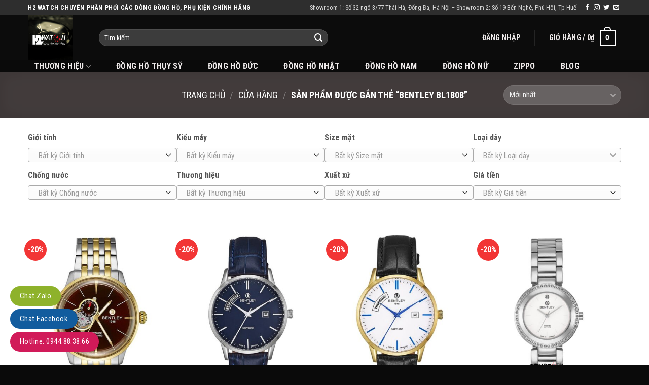

--- FILE ---
content_type: text/html; charset=UTF-8
request_url: https://h2watch.vn/tu-khoa/bentley-bl1808/
body_size: 21349
content:
<!DOCTYPE html>
<!--[if IE 9 ]> <html lang="vi" class="ie9 loading-site no-js"> <![endif]-->
<!--[if IE 8 ]> <html lang="vi" class="ie8 loading-site no-js"> <![endif]-->
<!--[if (gte IE 9)|!(IE)]><!--><html lang="vi" class="loading-site no-js"> <!--<![endif]-->
<head>
	<meta charset="UTF-8" />
	<meta name="viewport" content="width=device-width, initial-scale=1.0, maximum-scale=1.0, user-scalable=no" />

	<link rel="profile" href="https://gmpg.org/xfn/11" />
	<link rel="pingback" href="https://h2watch.vn/xmlrpc.php" />

	<script>(function(html){html.className = html.className.replace(/\bno-js\b/,'js')})(document.documentElement);</script>
<title>Lưu trữ bentley bl1808 - H2 WATCH</title>

<!-- This site is optimized with the Yoast SEO plugin v12.4 - https://yoast.com/wordpress/plugins/seo/ -->
<meta name="robots" content="max-snippet:-1, max-image-preview:large, max-video-preview:-1"/>
<link rel="canonical" href="https://h2watch.vn/tu-khoa/bentley-bl1808/" />
<link rel="next" href="https://h2watch.vn/tu-khoa/bentley-bl1808/page/2/" />
<meta property="og:locale" content="vi_VN" />
<meta property="og:type" content="object" />
<meta property="og:title" content="Lưu trữ bentley bl1808 - H2 WATCH" />
<meta property="og:url" content="https://h2watch.vn/tu-khoa/bentley-bl1808/" />
<meta property="og:site_name" content="H2 WATCH" />
<meta name="twitter:card" content="summary_large_image" />
<meta name="twitter:title" content="Lưu trữ bentley bl1808 - H2 WATCH" />
<script type='application/ld+json' class='yoast-schema-graph yoast-schema-graph--main'>{"@context":"https://schema.org","@graph":[{"@type":"WebSite","@id":"https://h2watch.vn/#website","url":"https://h2watch.vn/","name":"H2 WATCH","potentialAction":{"@type":"SearchAction","target":"https://h2watch.vn/?s={search_term_string}","query-input":"required name=search_term_string"}},{"@type":"CollectionPage","@id":"https://h2watch.vn/tu-khoa/bentley-bl1808/#webpage","url":"https://h2watch.vn/tu-khoa/bentley-bl1808/","inLanguage":"vi","name":"L\u01b0u tr\u1eef bentley bl1808 - H2 WATCH","isPartOf":{"@id":"https://h2watch.vn/#website"}}]}</script>
<!-- / Yoast SEO plugin. -->

<link rel='dns-prefetch' href='//pc.baokim.vn' />
<link href='https://fonts.gstatic.com' crossorigin='anonymous' rel='preconnect' />
<link href='https://ajax.googleapis.com' rel='preconnect' />
<link href='https://fonts.googleapis.com' rel='preconnect' />
<link rel="alternate" type="application/rss+xml" title="Dòng thông tin H2 WATCH &raquo;" href="https://h2watch.vn/feed/" />
<link rel="alternate" type="application/rss+xml" title="Dòng phản hồi H2 WATCH &raquo;" href="https://h2watch.vn/comments/feed/" />
<link rel="alternate" type="application/rss+xml" title="Nguồn cấp H2 WATCH &raquo; bentley bl1808 Tag" href="https://h2watch.vn/tu-khoa/bentley-bl1808/feed/" />
<link rel='stylesheet' id='wp-block-library-css'  href='https://h2watch.vn/wp-includes/css/dist/block-library/style.min.css?ver=5.1.19' type='text/css' media='all' />
<link rel='stylesheet' id='wc-block-style-css'  href='https://h2watch.vn/wp-content/plugins/woocommerce/packages/woocommerce-blocks/build/style-legacy.css?ver=2.5.14' type='text/css' media='all' />
<link rel='stylesheet' id='contact-form-7-css'  href='https://h2watch.vn/wp-content/plugins/contact-form-7/includes/css/styles.css?ver=5.1.6' type='text/css' media='all' />
<style id='woocommerce-inline-inline-css' type='text/css'>
.woocommerce form .form-row .required { visibility: visible; }
</style>
<link rel='stylesheet' id='bk-popup-css'  href='https://pc.baokim.vn/css/bk.css?ver=5.1.19' type='text/css' media='all' />
<link rel='stylesheet' id='flatsome-main-css'  href='https://h2watch.vn/wp-content/themes/flatsome/assets/css/flatsome.css?ver=3.8.3' type='text/css' media='all' />
<link rel='stylesheet' id='flatsome-shop-css'  href='https://h2watch.vn/wp-content/themes/flatsome/assets/css/flatsome-shop.css?ver=3.8.3' type='text/css' media='all' />
<link rel='stylesheet' id='flatsome-style-css'  href='https://h2watch.vn/wp-content/themes/flatsome-child/style.css?ver=3.0' type='text/css' media='all' />
<script type='text/javascript' src='https://h2watch.vn/wp-includes/js/jquery/jquery.js?ver=1.12.4'></script>
<script type='text/javascript' src='https://h2watch.vn/wp-includes/js/jquery/jquery-migrate.min.js?ver=1.4.1'></script>
<link rel='https://api.w.org/' href='https://h2watch.vn/wp-json/' />
<link rel="EditURI" type="application/rsd+xml" title="RSD" href="https://h2watch.vn/xmlrpc.php?rsd" />
<link rel="wlwmanifest" type="application/wlwmanifest+xml" href="https://h2watch.vn/wp-includes/wlwmanifest.xml" /> 
<meta name="generator" content="WordPress 5.1.19" />
<meta name="generator" content="WooCommerce 3.9.5" />
<style>.bg{opacity: 0; transition: opacity 1s; -webkit-transition: opacity 1s;} .bg-loaded{opacity: 1;}</style><!--[if IE]><link rel="stylesheet" type="text/css" href="https://h2watch.vn/wp-content/themes/flatsome/assets/css/ie-fallback.css"><script src="//cdnjs.cloudflare.com/ajax/libs/html5shiv/3.6.1/html5shiv.js"></script><script>var head = document.getElementsByTagName('head')[0],style = document.createElement('style');style.type = 'text/css';style.styleSheet.cssText = ':before,:after{content:none !important';head.appendChild(style);setTimeout(function(){head.removeChild(style);}, 0);</script><script src="https://h2watch.vn/wp-content/themes/flatsome/assets/libs/ie-flexibility.js"></script><![endif]-->    <script type="text/javascript">
    WebFontConfig = {
      google: { families: [ "Roboto+Condensed:regular,700","Roboto+Condensed:regular,regular","Roboto+Condensed:regular,700","Roboto+Condensed:regular,regular", ] }
    };
    (function() {
      var wf = document.createElement('script');
      wf.src = 'https://ajax.googleapis.com/ajax/libs/webfont/1/webfont.js';
      wf.type = 'text/javascript';
      wf.async = 'true';
      var s = document.getElementsByTagName('script')[0];
      s.parentNode.insertBefore(wf, s);
    })(); </script>
  <style>.product-gallery img.lazy-load, .product-small img.lazy-load, .product-small img[data-lazy-srcset]:not(.lazyloaded){ padding-top: 133.25%;}</style>	<noscript><style>.woocommerce-product-gallery{ opacity: 1 !important; }</style></noscript>
	<link rel="icon" href="https://h2watch.vn/wp-content/uploads/2020/03/cropped-ava-32x32.jpg" sizes="32x32" />
<link rel="icon" href="https://h2watch.vn/wp-content/uploads/2020/03/cropped-ava-192x192.jpg" sizes="192x192" />
<link rel="apple-touch-icon-precomposed" href="https://h2watch.vn/wp-content/uploads/2020/03/cropped-ava-180x180.jpg" />
<meta name="msapplication-TileImage" content="https://h2watch.vn/wp-content/uploads/2020/03/cropped-ava-270x270.jpg" />
<style id="custom-css" type="text/css">:root {--primary-color: #584f4f;}.header-main{height: 88px}#logo img{max-height: 88px}#logo{width:110px;}.header-bottom{min-height: 16px}.header-top{min-height: 20px}.transparent .header-main{height: 30px}.transparent #logo img{max-height: 30px}.has-transparent + .page-title:first-of-type,.has-transparent + #main > .page-title,.has-transparent + #main > div > .page-title,.has-transparent + #main .page-header-wrapper:first-of-type .page-title{padding-top: 110px;}.header.show-on-scroll,.stuck .header-main{height:70px!important}.stuck #logo img{max-height: 70px!important}.search-form{ width: 61%;}.header-bg-color, .header-wrapper {background-color: rgba(10,10,10,0.9)}.header-bottom {background-color: #0a0a0a}.header-main .nav > li > a{line-height: 51px }.header-wrapper:not(.stuck) .header-main .header-nav{margin-top: 1px }.stuck .header-main .nav > li > a{line-height: 50px }.header-bottom-nav > li > a{line-height: 20px }@media (max-width: 549px) {.header-main{height: 70px}#logo img{max-height: 70px}}.header-top{background-color:rgba(94,94,94,0.42)!important;}/* Color */.accordion-title.active, .has-icon-bg .icon .icon-inner,.logo a, .primary.is-underline, .primary.is-link, .badge-outline .badge-inner, .nav-outline > li.active> a,.nav-outline >li.active > a, .cart-icon strong,[data-color='primary'], .is-outline.primary{color: #584f4f;}/* Color !important */[data-text-color="primary"]{color: #584f4f!important;}/* Background Color */[data-text-bg="primary"]{background-color: #584f4f;}/* Background */.scroll-to-bullets a,.featured-title, .label-new.menu-item > a:after, .nav-pagination > li > .current,.nav-pagination > li > span:hover,.nav-pagination > li > a:hover,.has-hover:hover .badge-outline .badge-inner,button[type="submit"], .button.wc-forward:not(.checkout):not(.checkout-button), .button.submit-button, .button.primary:not(.is-outline),.featured-table .title,.is-outline:hover, .has-icon:hover .icon-label,.nav-dropdown-bold .nav-column li > a:hover, .nav-dropdown.nav-dropdown-bold > li > a:hover, .nav-dropdown-bold.dark .nav-column li > a:hover, .nav-dropdown.nav-dropdown-bold.dark > li > a:hover, .is-outline:hover, .tagcloud a:hover,.grid-tools a, input[type='submit']:not(.is-form), .box-badge:hover .box-text, input.button.alt,.nav-box > li > a:hover,.nav-box > li.active > a,.nav-pills > li.active > a ,.current-dropdown .cart-icon strong, .cart-icon:hover strong, .nav-line-bottom > li > a:before, .nav-line-grow > li > a:before, .nav-line > li > a:before,.banner, .header-top, .slider-nav-circle .flickity-prev-next-button:hover svg, .slider-nav-circle .flickity-prev-next-button:hover .arrow, .primary.is-outline:hover, .button.primary:not(.is-outline), input[type='submit'].primary, input[type='submit'].primary, input[type='reset'].button, input[type='button'].primary, .badge-inner{background-color: #584f4f;}/* Border */.nav-vertical.nav-tabs > li.active > a,.scroll-to-bullets a.active,.nav-pagination > li > .current,.nav-pagination > li > span:hover,.nav-pagination > li > a:hover,.has-hover:hover .badge-outline .badge-inner,.accordion-title.active,.featured-table,.is-outline:hover, .tagcloud a:hover,blockquote, .has-border, .cart-icon strong:after,.cart-icon strong,.blockUI:before, .processing:before,.loading-spin, .slider-nav-circle .flickity-prev-next-button:hover svg, .slider-nav-circle .flickity-prev-next-button:hover .arrow, .primary.is-outline:hover{border-color: #584f4f}.nav-tabs > li.active > a{border-top-color: #584f4f}.widget_shopping_cart_content .blockUI.blockOverlay:before { border-left-color: #584f4f }.woocommerce-checkout-review-order .blockUI.blockOverlay:before { border-left-color: #584f4f }/* Fill */.slider .flickity-prev-next-button:hover svg,.slider .flickity-prev-next-button:hover .arrow{fill: #584f4f;}body{font-size: 100%;}body{font-family:"Roboto Condensed", sans-serif}body{font-weight: 0}.nav > li > a {font-family:"Roboto Condensed", sans-serif;}.nav > li > a {font-weight: 700;}h1,h2,h3,h4,h5,h6,.heading-font, .off-canvas-center .nav-sidebar.nav-vertical > li > a{font-family: "Roboto Condensed", sans-serif;}h1,h2,h3,h4,h5,h6,.heading-font,.banner h1,.banner h2{font-weight: 700;}h1,h2,h3,h4,h5,h6,.heading-font{color: #555555;}.alt-font{font-family: "Roboto Condensed", sans-serif;}.alt-font{font-weight: 0!important;}.header:not(.transparent) .header-nav.nav > li > a {color: #efebeb;}a{color: #000000;}.widget a{color: #000000;}.widget a:hover{color: ;}.widget .tagcloud a:hover{border-color: ; background-color: ;}[data-icon-label]:after, .button#place_order,.button.checkout,.checkout-button,.single_add_to_cart_button.button{background-color: #f92e2e!important }.badge-inner.on-sale{background-color: #f23535}.pswp__bg,.mfp-bg.mfp-ready{background-color: #ffffff}@media screen and (min-width: 550px){.products .box-vertical .box-image{min-width: 400px!important;width: 400px!important;}}.footer-2{background-color: #0a0a0a}.absolute-footer, html{background-color: #0a0a0a}.label-new.menu-item > a:after{content:"New";}.label-hot.menu-item > a:after{content:"Hot";}.label-sale.menu-item > a:after{content:"Sale";}.label-popular.menu-item > a:after{content:"Popular";}</style></head>

<body data-rsssl=1 class="archive tax-product_tag term-bentley-bl1808 term-1077 theme-flatsome woocommerce woocommerce-page woocommerce-no-js yith-wcan-free lightbox lazy-icons nav-dropdown-has-arrow">
<a class="skip-link screen-reader-text" href="#main">Skip to content</a>

<div id="wrapper">


<header id="header" class="header ">
   <div class="header-wrapper">
	<div id="top-bar" class="header-top hide-for-sticky nav-dark">
    <div class="flex-row container">
      <div class="flex-col hide-for-medium flex-left">
          <ul class="nav nav-left medium-nav-center nav-small  nav-divided">
              <li class="html custom html_topbar_left"><strong class="uppercase">H2 Watch chuyên phân phối các dòng đồng hồ, phụ kiện chính hãng</strong></li>          </ul>
      </div><!-- flex-col left -->

      <div class="flex-col hide-for-medium flex-center">
          <ul class="nav nav-center nav-small  nav-divided">
                        </ul>
      </div><!-- center -->

      <div class="flex-col hide-for-medium flex-right">
         <ul class="nav top-bar-nav nav-right nav-small  nav-divided">
              <li id="menu-item-63" class="menu-item menu-item-type-custom menu-item-object-custom  menu-item-63"><a href="#" class="nav-top-link">Showroom 1: Số 32 ngõ 3/77 Thái Hà, Đống Đa, Hà Nội &#8211; Showroom 2: Số 19 Bến Nghé, Phú Hôi, Tp Huế</a></li>
<li class="html header-social-icons ml-0">
	<div class="social-icons follow-icons" ><a href="http://url" target="_blank" data-label="Facebook"  rel="noopener noreferrer nofollow" class="icon plain facebook tooltip" title="Follow on Facebook"><i class="icon-facebook" ></i></a><a href="http://url" target="_blank" rel="noopener noreferrer nofollow" data-label="Instagram" class="icon plain  instagram tooltip" title="Follow on Instagram"><i class="icon-instagram" ></i></a><a href="http://url" target="_blank"  data-label="Twitter"  rel="noopener noreferrer nofollow" class="icon plain  twitter tooltip" title="Follow on Twitter"><i class="icon-twitter" ></i></a><a href="mailto:your@email" data-label="E-mail"  rel="nofollow" class="icon plain  email tooltip" title="Send us an email"><i class="icon-envelop" ></i></a></div></li>          </ul>
      </div><!-- .flex-col right -->

            <div class="flex-col show-for-medium flex-grow">
          <ul class="nav nav-center nav-small mobile-nav  nav-divided">
              <li class="html custom html_topbar_left"><strong class="uppercase">H2 Watch chuyên phân phối các dòng đồng hồ, phụ kiện chính hãng</strong></li>          </ul>
      </div>
      
    </div><!-- .flex-row -->
</div><!-- #header-top -->
<div id="masthead" class="header-main hide-for-sticky nav-dark">
      <div class="header-inner flex-row container logo-left medium-logo-center" role="navigation">

          <!-- Logo -->
          <div id="logo" class="flex-col logo">
            <!-- Header logo -->
<a href="https://h2watch.vn/" title="H2 WATCH - PHÂN PHỐI VÀ BÁN LẺ ĐỒNG HỒ CHÍNH HÃNG" rel="home">
    <img width="110" height="88" src="https://h2watch.vn/wp-content/uploads/2020/03/ava.jpg" class="header_logo header-logo" alt="H2 WATCH"/><img  width="110" height="88" src="https://h2watch.vn/wp-content/uploads/2020/03/ava.jpg" class="header-logo-dark" alt="H2 WATCH"/></a>
          </div>

          <!-- Mobile Left Elements -->
          <div class="flex-col show-for-medium flex-left">
            <ul class="mobile-nav nav nav-left ">
              <li class="nav-icon has-icon">
  		<a href="#" data-open="#main-menu" data-pos="left" data-bg="main-menu-overlay" data-color="" class="is-small" aria-controls="main-menu" aria-expanded="false">
		
		  <i class="icon-menu" ></i>
		  <span class="menu-title uppercase hide-for-small">Menu</span>		</a>
	</li>            </ul>
          </div>

          <!-- Left Elements -->
          <div class="flex-col hide-for-medium flex-left
            flex-grow">
            <ul class="header-nav header-nav-main nav nav-left  nav-box nav-size-medium nav-spacing-medium nav-uppercase" >
              <li class="header-search-form search-form html relative has-icon">
	<div class="header-search-form-wrapper">
		<div class="searchform-wrapper ux-search-box relative form-flat is-normal"><form role="search" method="get" class="searchform" action="https://h2watch.vn/">
		<div class="flex-row relative">
									<div class="flex-col flex-grow">
			  <input type="search" class="search-field mb-0" name="s" value="" placeholder="Tìm kiếm&hellip;" />
		    <input type="hidden" name="post_type" value="product" />
        			</div><!-- .flex-col -->
			<div class="flex-col">
				<button type="submit" class="ux-search-submit submit-button secondary button icon mb-0">
					<i class="icon-search" ></i>				</button>
			</div><!-- .flex-col -->
		</div><!-- .flex-row -->
	 <div class="live-search-results text-left z-top"></div>
</form>
</div>	</div>
</li>            </ul>
          </div>

          <!-- Right Elements -->
          <div class="flex-col hide-for-medium flex-right">
            <ul class="header-nav header-nav-main nav nav-right  nav-box nav-size-medium nav-spacing-medium nav-uppercase">
              <li class="account-item has-icon
    "
>

<a href="https://h2watch.vn/tai-khoan/"
    class="nav-top-link nav-top-not-logged-in "
    data-open="#login-form-popup"  >
    <span>
    Đăng nhập      </span>
  
</a><!-- .account-login-link -->



</li>
<li class="header-divider"></li><li class="cart-item has-icon has-dropdown">

<a href="https://h2watch.vn/gio-hang/" title="Giỏ hàng" class="header-cart-link is-small">


<span class="header-cart-title">
   Giỏ hàng   /      <span class="cart-price"><span class="woocommerce-Price-amount amount">0<span class="woocommerce-Price-currencySymbol">&#8363;</span></span></span>
  </span>

    <span class="cart-icon image-icon">
    <strong>0</strong>
  </span>
  </a>

 <ul class="nav-dropdown nav-dropdown-default">
    <li class="html widget_shopping_cart">
      <div class="widget_shopping_cart_content">
        

	<p class="woocommerce-mini-cart__empty-message">Chưa có sản phẩm trong giỏ hàng.</p>


      </div>
    </li>
     </ul><!-- .nav-dropdown -->

</li>
            </ul>
          </div>

          <!-- Mobile Right Elements -->
          <div class="flex-col show-for-medium flex-right">
            <ul class="mobile-nav nav nav-right ">
              <li class="cart-item has-icon">

      <a href="https://h2watch.vn/gio-hang/" class="header-cart-link off-canvas-toggle nav-top-link is-small" data-open="#cart-popup" data-class="off-canvas-cart" title="Giỏ hàng" data-pos="right">
  
    <span class="cart-icon image-icon">
    <strong>0</strong>
  </span> 
  </a>


  <!-- Cart Sidebar Popup -->
  <div id="cart-popup" class="mfp-hide widget_shopping_cart">
  <div class="cart-popup-inner inner-padding">
      <div class="cart-popup-title text-center">
          <h4 class="uppercase">Giỏ hàng</h4>
          <div class="is-divider"></div>
      </div>
      <div class="widget_shopping_cart_content">
          

	<p class="woocommerce-mini-cart__empty-message">Chưa có sản phẩm trong giỏ hàng.</p>


      </div>
             <div class="cart-sidebar-content relative"></div>  </div>
  </div>

</li>
            </ul>
          </div>

      </div><!-- .header-inner -->
     
            <!-- Header divider -->
      <div class="container"><div class="top-divider full-width"></div></div>
      </div><!-- .header-main --><div id="wide-nav" class="header-bottom wide-nav hide-for-sticky hide-for-medium">
    <div class="flex-row container">

                        <div class="flex-col hide-for-medium flex-left">
                <ul class="nav header-nav header-bottom-nav nav-left  nav-pills nav-size-large nav-spacing-xlarge nav-uppercase">
                    <li id="menu-item-1715" class="menu-item menu-item-type-taxonomy menu-item-object-product_cat menu-item-has-children  menu-item-1715 has-dropdown"><a href="https://h2watch.vn/thuong-hieu/" class="nav-top-link">THƯƠNG HIỆU<i class="icon-angle-down" ></i></a>
<ul class='nav-dropdown nav-dropdown-default'>
	<li id="menu-item-5197" class="menu-item menu-item-type-taxonomy menu-item-object-product_cat  menu-item-5197"><a href="https://h2watch.vn/thuong-hieu/dong-ho-tissot/">Đồng hồ Tissot</a></li>
	<li id="menu-item-4890" class="menu-item menu-item-type-taxonomy menu-item-object-product_cat  menu-item-4890"><a href="https://h2watch.vn/thuong-hieu/dong-ho-frederique-constant/">Đồng hồ Frederique Constant</a></li>
	<li id="menu-item-2323" class="menu-item menu-item-type-taxonomy menu-item-object-product_cat  menu-item-2323"><a href="https://h2watch.vn/thuong-hieu/dong-ho-ogival/">Đồng hồ Ogival</a></li>
	<li id="menu-item-2959" class="menu-item menu-item-type-taxonomy menu-item-object-product_cat  menu-item-2959"><a href="https://h2watch.vn/thuong-hieu/dong-ho-olym-pianus/">Đồng hồ Olym Pianus</a></li>
	<li id="menu-item-4747" class="menu-item menu-item-type-taxonomy menu-item-object-product_cat  menu-item-4747"><a href="https://h2watch.vn/thuong-hieu/dong-ho-bentley/">Đồng hồ Bentley</a></li>
	<li id="menu-item-2960" class="menu-item menu-item-type-taxonomy menu-item-object-product_cat  menu-item-2960"><a href="https://h2watch.vn/thuong-hieu/dong-ho-royal-crown/">Đồng hồ Royal Crown</a></li>
	<li id="menu-item-5081" class="menu-item menu-item-type-taxonomy menu-item-object-product_cat  menu-item-5081"><a href="https://h2watch.vn/thuong-hieu/dong-ho-carnival/">Đồng hồ Carnival</a></li>
	<li id="menu-item-1719" class="menu-item menu-item-type-taxonomy menu-item-object-product_cat  menu-item-1719"><a href="https://h2watch.vn/thuong-hieu/dong-ho-orient/">Đồng hồ Orient</a></li>
	<li id="menu-item-7932" class="menu-item menu-item-type-taxonomy menu-item-object-product_cat  menu-item-7932"><a href="https://h2watch.vn/thuong-hieu/dong-ho-agelocer/">Đồng hồ Agelocer</a></li>
	<li id="menu-item-5945" class="menu-item menu-item-type-taxonomy menu-item-object-product_cat  menu-item-5945"><a href="https://h2watch.vn/dong-ho-meccaniche-veneziane/">Đồng hồ Meccaniche Veneziane</a></li>
	<li id="menu-item-8345" class="menu-item menu-item-type-taxonomy menu-item-object-product_cat  menu-item-8345"><a href="https://h2watch.vn/thuong-hieu/dong-ho-maurice-lacroix/">Đồng hồ Maurice Lacroix</a></li>
	<li id="menu-item-1724" class="menu-item menu-item-type-taxonomy menu-item-object-product_cat  menu-item-1724"><a href="https://h2watch.vn/thuong-hieu/dong-ho-reef-tiger/">Đồng hồ Reef Tiger</a></li>
	<li id="menu-item-4823" class="menu-item menu-item-type-taxonomy menu-item-object-product_cat  menu-item-4823"><a href="https://h2watch.vn/thuong-hieu/dong-ho-starke/">Đồng hồ Starke</a></li>
	<li id="menu-item-1725" class="menu-item menu-item-type-taxonomy menu-item-object-product_cat  menu-item-1725"><a href="https://h2watch.vn/thuong-hieu/dong-ho-elixa/">Đồng hồ Elixa</a></li>
	<li id="menu-item-1722" class="menu-item menu-item-type-taxonomy menu-item-object-product_cat  menu-item-1722"><a href="https://h2watch.vn/thuong-hieu/dong-ho-victorinox/">Đồng hồ Victorinox</a></li>
	<li id="menu-item-15727" class="menu-item menu-item-type-taxonomy menu-item-object-product_cat  menu-item-15727"><a href="https://h2watch.vn/thuong-hieu/dong-ho-citizen/">Đồng hồ Citizen</a></li>
	<li id="menu-item-16740" class="menu-item menu-item-type-taxonomy menu-item-object-product_cat  menu-item-16740"><a href="https://h2watch.vn/thuong-hieu/dong-ho-bonest-gatti/">Đồng hồ Bonest Gatti</a></li>
</ul>
</li>
<li id="menu-item-47" class="menu-item menu-item-type-taxonomy menu-item-object-product_cat  menu-item-47"><a href="https://h2watch.vn/dong-ho-thuy-sy/" class="nav-top-link">Đồng hồ Thụy Sỹ</a></li>
<li id="menu-item-48" class="menu-item menu-item-type-taxonomy menu-item-object-product_cat  menu-item-48"><a href="https://h2watch.vn/dong-ho-duc/" class="nav-top-link">Đồng hồ Đức</a></li>
<li id="menu-item-2320" class="menu-item menu-item-type-taxonomy menu-item-object-product_cat  menu-item-2320"><a href="https://h2watch.vn/dong-ho-nhat/" class="nav-top-link">Đồng hồ Nhật</a></li>
<li id="menu-item-49" class="menu-item menu-item-type-taxonomy menu-item-object-product_cat  menu-item-49"><a href="https://h2watch.vn/dong-ho-nam/" class="nav-top-link">Đồng hồ Nam</a></li>
<li id="menu-item-50" class="menu-item menu-item-type-taxonomy menu-item-object-product_cat  menu-item-50"><a href="https://h2watch.vn/dong-ho-nu/" class="nav-top-link">Đồng hồ Nữ</a></li>
<li id="menu-item-4824" class="menu-item menu-item-type-taxonomy menu-item-object-product_cat  menu-item-4824"><a href="https://h2watch.vn/zippo/" class="nav-top-link">Zippo</a></li>
<li id="menu-item-51" class="menu-item menu-item-type-taxonomy menu-item-object-category  menu-item-51"><a href="https://h2watch.vn/kien-thuc-dong-ho/" class="nav-top-link">BLOG</a></li>
                </ul>
            </div><!-- flex-col -->
            
            
                        <div class="flex-col hide-for-medium flex-right flex-grow">
              <ul class="nav header-nav header-bottom-nav nav-right  nav-pills nav-size-large nav-spacing-xlarge nav-uppercase">
                                 </ul>
            </div><!-- flex-col -->
            
            
    </div><!-- .flex-row -->
</div><!-- .header-bottom -->

<div class="header-bg-container fill"><div class="header-bg-image fill"></div><div class="header-bg-color fill"></div></div><!-- .header-bg-container -->   </div><!-- header-wrapper-->
</header>
<div class="shop-page-title category-page-title dark featured-title page-title ">
	
	<div class="page-title-bg fill">
		<div class="title-bg fill bg-fill" data-parallax-fade="true" data-parallax="-2" data-parallax-background data-parallax-container=".page-title"></div>
		<div class="title-overlay fill"></div>
	</div>
	
	<div class="page-title-inner flex-row container medium-flex-wrap flex-has-center">
	  <div class="flex-col">
	  	&nbsp;
	  </div>
	  <div class="flex-col flex-center text-center">
	  	  <div class="is-large">
  <nav class="woocommerce-breadcrumb breadcrumbs"><a href="https://h2watch.vn">Trang chủ</a> <span class="divider">&#47;</span> <a href="https://h2watch.vn/cua-hang/">Cửa hàng</a> <span class="divider">&#47;</span> Sản phẩm được gắn thẻ &ldquo;bentley bl1808&rdquo;</nav></div>
	  </div><!-- .flex-center -->
	  <div class="flex-col flex-right text-right medium-text-center form-flat">
	  	  

<p class="woocommerce-result-count hide-for-medium">
	Hiển thị 1&ndash;12 trong 14 kết quả</p>
<form class="woocommerce-ordering" method="get">
	<select name="orderby" class="orderby" aria-label="Đơn hàng của cửa hàng">
					<option value="popularity" >Thứ tự theo mức độ phổ biến</option>
					<option value="rating" >Thứ tự theo điểm đánh giá</option>
					<option value="date"  selected='selected'>Mới nhất</option>
					<option value="price" >Thứ tự theo giá: thấp đến cao</option>
					<option value="price-desc" >Thứ tự theo giá: cao xuống thấp</option>
			</select>
	<input type="hidden" name="paged" value="1" />
	</form>
	  </div>
	</div><!-- flex-row -->
</div><!-- .page-title -->
<main id="main" class="">

<div class="row category-page-row">
    <div class="col filter-sidebar">
        <div id="woocommerce_layered_nav-4" class="woocommerce widget_layered_nav woocommerce-widget-layered-nav large-columns-4 medium-columns-4 small-columns-2 filter"><h2 class="widgettitle">Giới tính</h2><form method="get" action="https://h2watch.vn/tu-khoa/bentley-bl1808/" class="woocommerce-widget-layered-nav-dropdown"><select class="woocommerce-widget-layered-nav-dropdown dropdown_layered_nav_gioi-tinh"><option value="">Bất kỳ Giới tính</option><option value="nam" >Nam</option><option value="nu" >Nữ</option></select><input type="hidden" name="filter_gioi-tinh" value="" /></form></div><div id="woocommerce_layered_nav-6" class="woocommerce widget_layered_nav woocommerce-widget-layered-nav large-columns-4 medium-columns-4 small-columns-2 filter"><h2 class="widgettitle">Kiểu máy</h2><form method="get" action="https://h2watch.vn/tu-khoa/bentley-bl1808/" class="woocommerce-widget-layered-nav-dropdown"><select class="woocommerce-widget-layered-nav-dropdown dropdown_layered_nav_kieu-may"><option value="">Bất kỳ Kiểu máy</option><option value="automatic" >Automatic</option><option value="quartz" >Quartz</option></select><input type="hidden" name="filter_kieu-may" value="" /></form></div><div id="woocommerce_layered_nav-7" class="woocommerce widget_layered_nav woocommerce-widget-layered-nav large-columns-4 medium-columns-4 small-columns-2 filter"><h2 class="widgettitle">Size mặt</h2><form method="get" action="https://h2watch.vn/tu-khoa/bentley-bl1808/" class="woocommerce-widget-layered-nav-dropdown"><select class="woocommerce-widget-layered-nav-dropdown dropdown_layered_nav_size-mat"><option value="">Bất kỳ Size mặt</option><option value="26-32mm" >26-32mm</option><option value="42-45mm" >42-45mm</option></select><input type="hidden" name="filter_size-mat" value="" /></form></div><div id="woocommerce_layered_nav-5" class="woocommerce widget_layered_nav woocommerce-widget-layered-nav large-columns-4 medium-columns-4 small-columns-2 filter"><h2 class="widgettitle">Loại dây</h2><form method="get" action="https://h2watch.vn/tu-khoa/bentley-bl1808/" class="woocommerce-widget-layered-nav-dropdown"><select class="woocommerce-widget-layered-nav-dropdown dropdown_layered_nav_loai-day"><option value="">Bất kỳ Loại dây</option><option value="day-da" >Dây da</option><option value="day-kim-loai" >Dây kim loại</option></select><input type="hidden" name="filter_loai-day" value="" /></form></div><div id="woocommerce_layered_nav-2" class="woocommerce widget_layered_nav woocommerce-widget-layered-nav large-columns-4 medium-columns-4 small-columns-2 filter"><h2 class="widgettitle">Chống nước</h2><form method="get" action="https://h2watch.vn/tu-khoa/bentley-bl1808/" class="woocommerce-widget-layered-nav-dropdown"><select class="woocommerce-widget-layered-nav-dropdown dropdown_layered_nav_chong-nuoc"><option value="">Bất kỳ Chống nước</option><option value="50m" >50m</option></select><input type="hidden" name="filter_chong-nuoc" value="" /></form></div><div id="woocommerce_layered_nav-8" class="woocommerce widget_layered_nav woocommerce-widget-layered-nav large-columns-4 medium-columns-4 small-columns-2 filter"><h2 class="widgettitle">Thương hiệu</h2><form method="get" action="https://h2watch.vn/tu-khoa/bentley-bl1808/" class="woocommerce-widget-layered-nav-dropdown"><select class="woocommerce-widget-layered-nav-dropdown dropdown_layered_nav_thuong-hieu"><option value="">Bất kỳ Thương hiệu</option><option value="bentley" >Bentley</option></select><input type="hidden" name="filter_thuong-hieu" value="" /></form></div><div id="woocommerce_layered_nav-9" class="woocommerce widget_layered_nav woocommerce-widget-layered-nav large-columns-4 medium-columns-4 small-columns-2 filter"><h2 class="widgettitle">Xuất xứ</h2><form method="get" action="https://h2watch.vn/tu-khoa/bentley-bl1808/" class="woocommerce-widget-layered-nav-dropdown"><select class="woocommerce-widget-layered-nav-dropdown dropdown_layered_nav_xuat-xu"><option value="">Bất kỳ Xuất xứ</option><option value="duc" >Đức</option></select><input type="hidden" name="filter_xuat-xu" value="" /></form></div><div id="woocommerce_layered_nav-3" class="woocommerce widget_layered_nav woocommerce-widget-layered-nav large-columns-4 medium-columns-4 small-columns-2 filter"><h2 class="widgettitle">Giá tiền</h2><form method="get" action="https://h2watch.vn/tu-khoa/bentley-bl1808/" class="woocommerce-widget-layered-nav-dropdown"><select class="woocommerce-widget-layered-nav-dropdown dropdown_layered_nav_gia-tien"><option value="">Bất kỳ Giá tiền</option><option value="tu-2-5tr" >Từ 2 - 5 triệu</option><option value="5-10tr" >Từ 5 - 10 triệu</option></select><input type="hidden" name="filter_gia-tien" value="" /></form></div>    </div>
    <div class="col large-12">
        <div class="shop-container">
        
        <div class="woocommerce-notices-wrapper"></div>	<div class="products row row-small large-columns-4 medium-columns-3 small-columns-2">
	
<div class="product-small col has-hover product type-product post-6263 status-publish first instock product_cat-dong-ho-automatic product_cat-dong-ho-ban-chay product_cat-dong-ho-bentley product_cat-dong-ho-duc product_cat-dong-ho-nam product_tag-bentley-bl1796 product_tag-bentley-bl1808 product_tag-bentley-bl1850-15 product_tag-bentley-bl1864 product_tag-bl1796-302kci-s product_tag-bl1796-402tci-s product_tag-bl1808-10mkbb product_tag-bl1808-10mkkd product_tag-bl1808-10mwbb product_tag-bl1808-10mwwb product_tag-bl1864-10mkwb-mk-gl-t product_tag-bl1864-10mwnn-ms-gl-x product_tag-dong-ho-bentley-nam product_tag-dong-ho-mat-xanh has-post-thumbnail sale shipping-taxable purchasable product-type-simple">
	<div class="col-inner">
	
<div class="badge-container absolute left top z-1">
		<div class="callout badge badge-circle"><div class="badge-inner secondary on-sale"><span class="onsale">-20%</span></div></div>
</div>
	<div class="product-small box ">
		<div class="box-image">
			<div class="image-zoom">
				<a href="https://h2watch.vn/dong-ho-nam-bentley-bl1850-15mtdi-amsk-n/">
					<img width="400" height="533" src="https://h2watch.vn/wp-content/uploads/2020/09/bentley-bl1850-15mtdi-amsk-n_1589010503-400x533.jpg" class="attachment-woocommerce_thumbnail size-woocommerce_thumbnail" alt="" />				</a>
			</div>
			<div class="image-tools is-small top right show-on-hover">
							</div>
			<div class="image-tools is-small hide-for-small bottom left show-on-hover">
							</div>
			<div class="image-tools grid-tools text-center hide-for-small bottom hover-slide-in show-on-hover">
				  <a class="quick-view" data-prod="6263" href="#quick-view">Quick View</a>			</div>
					</div><!-- box-image -->

		<div class="box-text box-text-products text-center grid-style-2">
			<div class="title-wrapper"><p class="name product-title"><a href="https://h2watch.vn/dong-ho-nam-bentley-bl1850-15mtdi-amsk-n/">ĐỒNG HỒ NAM BENTLEY BL1850-15MTDI-AMSK-N</a></p></div><div class="price-wrapper">
	<span class="price"><del><span class="woocommerce-Price-amount amount">8,310,000<span class="woocommerce-Price-currencySymbol">&#8363;</span></span></del> <ins><span class="woocommerce-Price-amount amount">6,650,000<span class="woocommerce-Price-currencySymbol">&#8363;</span></span></ins></span>
</div>		</div><!-- box-text -->
	</div><!-- box -->
		</div><!-- .col-inner -->
</div><!-- col -->

<div class="product-small col has-hover product type-product post-6195 status-publish instock product_cat-dong-ho-ban-chay product_cat-dong-ho-bentley product_cat-dong-ho-duc product_cat-dong-ho-nam product_cat-dong-ho-quartz product_tag-bentley-bl1796 product_tag-bentley-bl1808 product_tag-bentley-bl1864 product_tag-bl1796-302kci-s product_tag-bl1796-402tci-s product_tag-bl1808-10mkbb product_tag-bl1808-10mkkd product_tag-bl1808-10mknn product_tag-bl1808-10mkwb product_tag-bl1808-10mwbb product_tag-bl1808-10mwwb product_tag-bl1864-10mkwb-mk-gl-t product_tag-bl1864-10mwnn-ms-gl-x product_tag-dong-ho-bentley-nam product_tag-dong-ho-mat-xanh has-post-thumbnail sale shipping-taxable purchasable product-type-simple">
	<div class="col-inner">
	
<div class="badge-container absolute left top z-1">
		<div class="callout badge badge-circle"><div class="badge-inner secondary on-sale"><span class="onsale">-20%</span></div></div>
</div>
	<div class="product-small box ">
		<div class="box-image">
			<div class="image-zoom">
				<a href="https://h2watch.vn/dong-ho-nam-bentley-bl1864-10mwnn-ms-gl-x/">
					<img width="400" height="533" src="https://h2watch.vn/wp-content/uploads/2020/09/bl1864-10mwnn-ms-gl-x_1581324339-400x533.jpg" class="attachment-woocommerce_thumbnail size-woocommerce_thumbnail" alt="" />				</a>
			</div>
			<div class="image-tools is-small top right show-on-hover">
							</div>
			<div class="image-tools is-small hide-for-small bottom left show-on-hover">
							</div>
			<div class="image-tools grid-tools text-center hide-for-small bottom hover-slide-in show-on-hover">
				  <a class="quick-view" data-prod="6195" href="#quick-view">Quick View</a>			</div>
					</div><!-- box-image -->

		<div class="box-text box-text-products text-center grid-style-2">
			<div class="title-wrapper"><p class="name product-title"><a href="https://h2watch.vn/dong-ho-nam-bentley-bl1864-10mwnn-ms-gl-x/">ĐỒNG HỒ NAM BENTLEY BL1864-10MWNN-MS-GL-X</a></p></div><div class="price-wrapper">
	<span class="price"><del><span class="woocommerce-Price-amount amount">3,200,000<span class="woocommerce-Price-currencySymbol">&#8363;</span></span></del> <ins><span class="woocommerce-Price-amount amount">2,560,000<span class="woocommerce-Price-currencySymbol">&#8363;</span></span></ins></span>
</div>		</div><!-- box-text -->
	</div><!-- box -->
		</div><!-- .col-inner -->
</div><!-- col -->

<div class="product-small col has-hover product type-product post-6191 status-publish instock product_cat-dong-ho-ban-chay product_cat-dong-ho-bentley product_cat-dong-ho-duc product_cat-dong-ho-nam product_cat-dong-ho-quartz product_tag-bentley-bl1796 product_tag-bentley-bl1808 product_tag-bentley-bl1864 product_tag-bl1796-302kci-s product_tag-bl1796-402tci-s product_tag-bl1808-10mkbb product_tag-bl1808-10mkkd product_tag-bl1808-10mknn product_tag-bl1808-10mkwb product_tag-bl1808-10mwbb product_tag-bl1808-10mwwb product_tag-bl1864-10mkwb-mk-gl-t product_tag-dong-ho-bentley-nam has-post-thumbnail sale shipping-taxable purchasable product-type-simple">
	<div class="col-inner">
	
<div class="badge-container absolute left top z-1">
		<div class="callout badge badge-circle"><div class="badge-inner secondary on-sale"><span class="onsale">-20%</span></div></div>
</div>
	<div class="product-small box ">
		<div class="box-image">
			<div class="image-zoom">
				<a href="https://h2watch.vn/dong-ho-nam-bentley-bl1864-10mkwb-mk-gl-t/">
					<img width="400" height="533" src="https://h2watch.vn/wp-content/uploads/2020/09/bl1864-10mkwb-mk-gl-t_1581324202-400x533.jpg" class="attachment-woocommerce_thumbnail size-woocommerce_thumbnail" alt="" />				</a>
			</div>
			<div class="image-tools is-small top right show-on-hover">
							</div>
			<div class="image-tools is-small hide-for-small bottom left show-on-hover">
							</div>
			<div class="image-tools grid-tools text-center hide-for-small bottom hover-slide-in show-on-hover">
				  <a class="quick-view" data-prod="6191" href="#quick-view">Quick View</a>			</div>
					</div><!-- box-image -->

		<div class="box-text box-text-products text-center grid-style-2">
			<div class="title-wrapper"><p class="name product-title"><a href="https://h2watch.vn/dong-ho-nam-bentley-bl1864-10mkwb-mk-gl-t/">ĐỒNG HỒ NAM BENTLEY BL1864-10MKWB-MK-GL-T</a></p></div><div class="price-wrapper">
	<span class="price"><del><span class="woocommerce-Price-amount amount">3,200,000<span class="woocommerce-Price-currencySymbol">&#8363;</span></span></del> <ins><span class="woocommerce-Price-amount amount">2,560,000<span class="woocommerce-Price-currencySymbol">&#8363;</span></span></ins></span>
</div>		</div><!-- box-text -->
	</div><!-- box -->
		</div><!-- .col-inner -->
</div><!-- col -->

<div class="product-small col has-hover product type-product post-5028 status-publish last instock product_cat-dong-ho-ban-chay product_cat-dong-ho-bentley product_cat-dong-ho-duc product_cat-dong-ho-nu product_cat-dong-ho-quartz product_tag-bentley-bl1796 product_tag-bentley-bl1808 product_tag-bl1808-10mkwb product_tag-bl1808-10mwbb product_tag-bl1808-10mwwb product_tag-bl1858-102lkci product_tag-bl1858-102lkdd product_tag-bl1858-102lrcd product_tag-bl1858-102lrci product_tag-bl1858-102lrnn product_tag-bl1858-102lwci product_tag-dong-ho-bentley product_tag-dong-ho-bentley-nu product_tag-dong-ho-tang-qua has-post-thumbnail sale shipping-taxable purchasable product-type-simple">
	<div class="col-inner">
	
<div class="badge-container absolute left top z-1">
		<div class="callout badge badge-circle"><div class="badge-inner secondary on-sale"><span class="onsale">-20%</span></div></div>
</div>
	<div class="product-small box ">
		<div class="box-image">
			<div class="image-zoom">
				<a href="https://h2watch.vn/dong-ho-nu-bentley-bl1858-102lwci/">
					<img width="400" height="533" src="https://h2watch.vn/wp-content/uploads/2020/03/BL1858-102LWCI-copy-400x533.jpg" class="attachment-woocommerce_thumbnail size-woocommerce_thumbnail" alt="" />				</a>
			</div>
			<div class="image-tools is-small top right show-on-hover">
							</div>
			<div class="image-tools is-small hide-for-small bottom left show-on-hover">
							</div>
			<div class="image-tools grid-tools text-center hide-for-small bottom hover-slide-in show-on-hover">
				  <a class="quick-view" data-prod="5028" href="#quick-view">Quick View</a>			</div>
					</div><!-- box-image -->

		<div class="box-text box-text-products text-center grid-style-2">
			<div class="title-wrapper"><p class="name product-title"><a href="https://h2watch.vn/dong-ho-nu-bentley-bl1858-102lwci/">ĐỒNG HỒ NỮ BENTLEY BL1858-102LWCI</a></p></div><div class="price-wrapper">
	<span class="price"><del><span class="woocommerce-Price-amount amount">3,630,000<span class="woocommerce-Price-currencySymbol">&#8363;</span></span></del> <ins><span class="woocommerce-Price-amount amount">2,900,000<span class="woocommerce-Price-currencySymbol">&#8363;</span></span></ins></span>
</div>		</div><!-- box-text -->
	</div><!-- box -->
		</div><!-- .col-inner -->
</div><!-- col -->

<div class="product-small col has-hover product type-product post-5024 status-publish first instock product_cat-dong-ho-ban-chay product_cat-dong-ho-bentley product_cat-dong-ho-duc product_cat-dong-ho-nu product_cat-dong-ho-quartz product_tag-bentley-bl1796 product_tag-bentley-bl1808 product_tag-bl1808-10mkwb product_tag-bl1808-10mwbb product_tag-bl1808-10mwwb product_tag-bl1858-102lkci product_tag-bl1858-102lkdd product_tag-bl1858-102lrcd product_tag-bl1858-102lrci product_tag-bl1858-102lrnn product_tag-dong-ho-bentley product_tag-dong-ho-bentley-nu product_tag-dong-ho-tang-qua has-post-thumbnail sale shipping-taxable purchasable product-type-simple">
	<div class="col-inner">
	
<div class="badge-container absolute left top z-1">
		<div class="callout badge badge-circle"><div class="badge-inner secondary on-sale"><span class="onsale">-20%</span></div></div>
</div>
	<div class="product-small box ">
		<div class="box-image">
			<div class="image-zoom">
				<a href="https://h2watch.vn/dong-ho-nu-bentley-bl1858-102lrci/">
					<img width="400" height="533" src="https://h2watch.vn/wp-content/uploads/2020/03/BL1858-102LRCI-400x533.jpg" class="attachment-woocommerce_thumbnail size-woocommerce_thumbnail" alt="" />				</a>
			</div>
			<div class="image-tools is-small top right show-on-hover">
							</div>
			<div class="image-tools is-small hide-for-small bottom left show-on-hover">
							</div>
			<div class="image-tools grid-tools text-center hide-for-small bottom hover-slide-in show-on-hover">
				  <a class="quick-view" data-prod="5024" href="#quick-view">Quick View</a>			</div>
					</div><!-- box-image -->

		<div class="box-text box-text-products text-center grid-style-2">
			<div class="title-wrapper"><p class="name product-title"><a href="https://h2watch.vn/dong-ho-nu-bentley-bl1858-102lrci/">ĐỒNG HỒ NỮ BENTLEY BL1858-102LRCI</a></p></div><div class="price-wrapper">
	<span class="price"><del><span class="woocommerce-Price-amount amount">3,630,000<span class="woocommerce-Price-currencySymbol">&#8363;</span></span></del> <ins><span class="woocommerce-Price-amount amount">2,900,000<span class="woocommerce-Price-currencySymbol">&#8363;</span></span></ins></span>
</div>		</div><!-- box-text -->
	</div><!-- box -->
		</div><!-- .col-inner -->
</div><!-- col -->

<div class="product-small col has-hover product type-product post-5020 status-publish instock product_cat-dong-ho-ban-chay product_cat-dong-ho-bentley product_cat-dong-ho-duc product_cat-dong-ho-nu product_cat-dong-ho-quartz product_tag-bentley-bl1796 product_tag-bentley-bl1808 product_tag-bl1808-10mkwb product_tag-bl1808-10mwbb product_tag-bl1808-10mwwb product_tag-bl1858-102lkci product_tag-bl1858-102lkdd product_tag-bl1858-102lrcd product_tag-bl1858-102lrnn product_tag-dong-ho-bentley product_tag-dong-ho-bentley-nu product_tag-dong-ho-tang-qua has-post-thumbnail sale shipping-taxable purchasable product-type-simple">
	<div class="col-inner">
	
<div class="badge-container absolute left top z-1">
		<div class="callout badge badge-circle"><div class="badge-inner secondary on-sale"><span class="onsale">-25%</span></div></div>
</div>
	<div class="product-small box ">
		<div class="box-image">
			<div class="image-zoom">
				<a href="https://h2watch.vn/dong-ho-nu-bentley-bl1858-102lkci/">
					<img width="400" height="533" src="https://h2watch.vn/wp-content/uploads/2020/03/BL1858-102LKCI-400x533.jpg" class="attachment-woocommerce_thumbnail size-woocommerce_thumbnail" alt="" />				</a>
			</div>
			<div class="image-tools is-small top right show-on-hover">
							</div>
			<div class="image-tools is-small hide-for-small bottom left show-on-hover">
							</div>
			<div class="image-tools grid-tools text-center hide-for-small bottom hover-slide-in show-on-hover">
				  <a class="quick-view" data-prod="5020" href="#quick-view">Quick View</a>			</div>
					</div><!-- box-image -->

		<div class="box-text box-text-products text-center grid-style-2">
			<div class="title-wrapper"><p class="name product-title"><a href="https://h2watch.vn/dong-ho-nu-bentley-bl1858-102lkci/">ĐỒNG HỒ NỮ BENTLEY BL1858-102LKCI</a></p></div><div class="price-wrapper">
	<span class="price"><del><span class="woocommerce-Price-amount amount">3,650,000<span class="woocommerce-Price-currencySymbol">&#8363;</span></span></del> <ins><span class="woocommerce-Price-amount amount">2,740,000<span class="woocommerce-Price-currencySymbol">&#8363;</span></span></ins></span>
</div>		</div><!-- box-text -->
	</div><!-- box -->
		</div><!-- .col-inner -->
</div><!-- col -->

<div class="product-small col has-hover product type-product post-5017 status-publish instock product_cat-dong-ho-ban-chay product_cat-dong-ho-bentley product_cat-dong-ho-duc product_cat-dong-ho-nu product_cat-dong-ho-quartz product_tag-bentley-bl1796 product_tag-bentley-bl1808 product_tag-bl1796-302kci-s product_tag-bl1808-10mknn product_tag-bl1808-10mkwb product_tag-bl1808-10mwbb product_tag-bl1808-10mwwb product_tag-bl1858-102lkdd product_tag-bl1858-102lrcd product_tag-bl1858-102lrnn product_tag-dong-ho-bentley product_tag-dong-ho-bentley-nu product_tag-dong-ho-tang-qua has-post-thumbnail sale shipping-taxable purchasable product-type-simple">
	<div class="col-inner">
	
<div class="badge-container absolute left top z-1">
		<div class="callout badge badge-circle"><div class="badge-inner secondary on-sale"><span class="onsale">-25%</span></div></div>
</div>
	<div class="product-small box ">
		<div class="box-image">
			<div class="image-zoom">
				<a href="https://h2watch.vn/dong-ho-nu-bentley-bl1858-102lrnn/">
					<img width="400" height="533" src="https://h2watch.vn/wp-content/uploads/2020/03/BL1858-102LRNN-400x533.jpg" class="attachment-woocommerce_thumbnail size-woocommerce_thumbnail" alt="" />				</a>
			</div>
			<div class="image-tools is-small top right show-on-hover">
							</div>
			<div class="image-tools is-small hide-for-small bottom left show-on-hover">
							</div>
			<div class="image-tools grid-tools text-center hide-for-small bottom hover-slide-in show-on-hover">
				  <a class="quick-view" data-prod="5017" href="#quick-view">Quick View</a>			</div>
					</div><!-- box-image -->

		<div class="box-text box-text-products text-center grid-style-2">
			<div class="title-wrapper"><p class="name product-title"><a href="https://h2watch.vn/dong-ho-nu-bentley-bl1858-102lrnn/">ĐỒNG HỒ NỮ BENTLEY BL1858-102LRNN</a></p></div><div class="price-wrapper">
	<span class="price"><del><span class="woocommerce-Price-amount amount">3,500,000<span class="woocommerce-Price-currencySymbol">&#8363;</span></span></del> <ins><span class="woocommerce-Price-amount amount">2,625,000<span class="woocommerce-Price-currencySymbol">&#8363;</span></span></ins></span>
</div>		</div><!-- box-text -->
	</div><!-- box -->
		</div><!-- .col-inner -->
</div><!-- col -->

<div class="product-small col has-hover product type-product post-5014 status-publish last instock product_cat-dong-ho-ban-chay product_cat-dong-ho-bentley product_cat-dong-ho-duc product_cat-dong-ho-nu product_cat-dong-ho-quartz product_tag-bentley-bl1796 product_tag-bentley-bl1808 product_tag-bl1796-302kci-s product_tag-bl1808-10mknn product_tag-bl1808-10mkwb product_tag-bl1808-10mwbb product_tag-bl1808-10mwwb product_tag-bl1858-102lkdd product_tag-bl1858-102lrcd product_tag-dong-ho-bentley product_tag-dong-ho-bentley-nu product_tag-dong-ho-tang-qua has-post-thumbnail sale shipping-taxable purchasable product-type-simple">
	<div class="col-inner">
	
<div class="badge-container absolute left top z-1">
		<div class="callout badge badge-circle"><div class="badge-inner secondary on-sale"><span class="onsale">-25%</span></div></div>
</div>
	<div class="product-small box ">
		<div class="box-image">
			<div class="image-zoom">
				<a href="https://h2watch.vn/dong-ho-nu-bentley-bl1858-102lrdd/">
					<img width="400" height="533" src="https://h2watch.vn/wp-content/uploads/2020/03/BL1858-102LKDD-400x533.jpg" class="attachment-woocommerce_thumbnail size-woocommerce_thumbnail" alt="" />				</a>
			</div>
			<div class="image-tools is-small top right show-on-hover">
							</div>
			<div class="image-tools is-small hide-for-small bottom left show-on-hover">
							</div>
			<div class="image-tools grid-tools text-center hide-for-small bottom hover-slide-in show-on-hover">
				  <a class="quick-view" data-prod="5014" href="#quick-view">Quick View</a>			</div>
					</div><!-- box-image -->

		<div class="box-text box-text-products text-center grid-style-2">
			<div class="title-wrapper"><p class="name product-title"><a href="https://h2watch.vn/dong-ho-nu-bentley-bl1858-102lrdd/">ĐỒNG HỒ NỮ BENTLEY BL1858-102LKDD</a></p></div><div class="price-wrapper">
	<span class="price"><del><span class="woocommerce-Price-amount amount">3,500,000<span class="woocommerce-Price-currencySymbol">&#8363;</span></span></del> <ins><span class="woocommerce-Price-amount amount">2,625,000<span class="woocommerce-Price-currencySymbol">&#8363;</span></span></ins></span>
</div>		</div><!-- box-text -->
	</div><!-- box -->
		</div><!-- .col-inner -->
</div><!-- col -->

<div class="product-small col has-hover product type-product post-5011 status-publish first instock product_cat-dong-ho-ban-chay product_cat-dong-ho-bentley product_cat-dong-ho-duc product_cat-dong-ho-nu product_cat-dong-ho-quartz product_tag-bentley-bl1796 product_tag-bentley-bl1808 product_tag-bl1796-302kci-s product_tag-bl1808-10mknn product_tag-bl1808-10mkwb product_tag-bl1808-10mwbb product_tag-bl1808-10mwwb product_tag-bl1858-102lrcd product_tag-dong-ho-bentley product_tag-dong-ho-bentley-nu product_tag-dong-ho-tang-qua has-post-thumbnail sale shipping-taxable purchasable product-type-simple">
	<div class="col-inner">
	
<div class="badge-container absolute left top z-1">
		<div class="callout badge badge-circle"><div class="badge-inner secondary on-sale"><span class="onsale">-25%</span></div></div>
</div>
	<div class="product-small box ">
		<div class="box-image">
			<div class="image-zoom">
				<a href="https://h2watch.vn/dong-ho-nu-bentley-bl1858-102lrcd/">
					<img width="400" height="533" src="https://h2watch.vn/wp-content/uploads/2020/03/BL1858-102LRCD-400x533.jpg" class="attachment-woocommerce_thumbnail size-woocommerce_thumbnail" alt="" />				</a>
			</div>
			<div class="image-tools is-small top right show-on-hover">
							</div>
			<div class="image-tools is-small hide-for-small bottom left show-on-hover">
							</div>
			<div class="image-tools grid-tools text-center hide-for-small bottom hover-slide-in show-on-hover">
				  <a class="quick-view" data-prod="5011" href="#quick-view">Quick View</a>			</div>
					</div><!-- box-image -->

		<div class="box-text box-text-products text-center grid-style-2">
			<div class="title-wrapper"><p class="name product-title"><a href="https://h2watch.vn/dong-ho-nu-bentley-bl1858-102lrcd/">ĐỒNG HỒ NỮ BENTLEY BL1858-102LRCD</a></p></div><div class="price-wrapper">
	<span class="price"><del><span class="woocommerce-Price-amount amount">3,500,000<span class="woocommerce-Price-currencySymbol">&#8363;</span></span></del> <ins><span class="woocommerce-Price-amount amount">2,625,000<span class="woocommerce-Price-currencySymbol">&#8363;</span></span></ins></span>
</div>		</div><!-- box-text -->
	</div><!-- box -->
		</div><!-- .col-inner -->
</div><!-- col -->

<div class="product-small col has-hover product type-product post-5006 status-publish instock product_cat-dong-ho-ban-chay product_cat-dong-ho-bentley product_cat-dong-ho-duc product_cat-dong-ho-nam product_cat-dong-ho-quartz product_tag-bentley-bl1796 product_tag-bentley-bl1808 product_tag-bl1796-302kci-s product_tag-bl1796-402tci-s product_tag-bl1808-10mkbb product_tag-bl1808-10mkkd product_tag-bl1808-10mknn product_tag-bl1808-10mkwb product_tag-bl1808-10mwbb product_tag-bl1808-10mwwb product_tag-dong-ho-bentley-nam has-post-thumbnail sale shipping-taxable purchasable product-type-simple">
	<div class="col-inner">
	
<div class="badge-container absolute left top z-1">
		<div class="callout badge badge-circle"><div class="badge-inner secondary on-sale"><span class="onsale">-20%</span></div></div>
</div>
	<div class="product-small box ">
		<div class="box-image">
			<div class="image-zoom">
				<a href="https://h2watch.vn/dong-ho-nam-bentley-bl1808-10mwbb/">
					<img width="400" height="533" src="https://h2watch.vn/wp-content/uploads/2020/03/BL1808-10MWBB-quang-truong-thoi-gian-copy-400x533.jpg" class="attachment-woocommerce_thumbnail size-woocommerce_thumbnail" alt="" />				</a>
			</div>
			<div class="image-tools is-small top right show-on-hover">
							</div>
			<div class="image-tools is-small hide-for-small bottom left show-on-hover">
							</div>
			<div class="image-tools grid-tools text-center hide-for-small bottom hover-slide-in show-on-hover">
				  <a class="quick-view" data-prod="5006" href="#quick-view">Quick View</a>			</div>
					</div><!-- box-image -->

		<div class="box-text box-text-products text-center grid-style-2">
			<div class="title-wrapper"><p class="name product-title"><a href="https://h2watch.vn/dong-ho-nam-bentley-bl1808-10mwbb/">ĐỒNG HỒ NAM BENTLEY BL1808-10MWBB</a></p></div><div class="price-wrapper">
	<span class="price"><del><span class="woocommerce-Price-amount amount">2,900,000<span class="woocommerce-Price-currencySymbol">&#8363;</span></span></del> <ins><span class="woocommerce-Price-amount amount">2,320,000<span class="woocommerce-Price-currencySymbol">&#8363;</span></span></ins></span>
</div>		</div><!-- box-text -->
	</div><!-- box -->
		</div><!-- .col-inner -->
</div><!-- col -->

<div class="product-small col has-hover product type-product post-5002 status-publish instock product_cat-dong-ho-ban-chay product_cat-dong-ho-bentley product_cat-dong-ho-duc product_cat-dong-ho-nam product_cat-dong-ho-quartz product_tag-bentley-bl1796 product_tag-bentley-bl1808 product_tag-bl1796-302kci-s product_tag-bl1796-402tci-s product_tag-bl1808-10mkbb product_tag-bl1808-10mkkd product_tag-bl1808-10mknn product_tag-bl1808-10mkwb product_tag-bl1808-10mwwb product_tag-dong-ho-bentley-nam has-post-thumbnail sale shipping-taxable purchasable product-type-simple">
	<div class="col-inner">
	
<div class="badge-container absolute left top z-1">
		<div class="callout badge badge-circle"><div class="badge-inner secondary on-sale"><span class="onsale">-20%</span></div></div>
</div>
	<div class="product-small box ">
		<div class="box-image">
			<div class="image-zoom">
				<a href="https://h2watch.vn/dong-ho-nam-bentley-bl1808-10mwwb/">
					<img width="400" height="533" src="https://h2watch.vn/wp-content/uploads/2020/03/BL1808-10MWWB-quang-truong-thoi-gian-copy-400x533.jpg" class="attachment-woocommerce_thumbnail size-woocommerce_thumbnail" alt="" />				</a>
			</div>
			<div class="image-tools is-small top right show-on-hover">
							</div>
			<div class="image-tools is-small hide-for-small bottom left show-on-hover">
							</div>
			<div class="image-tools grid-tools text-center hide-for-small bottom hover-slide-in show-on-hover">
				  <a class="quick-view" data-prod="5002" href="#quick-view">Quick View</a>			</div>
					</div><!-- box-image -->

		<div class="box-text box-text-products text-center grid-style-2">
			<div class="title-wrapper"><p class="name product-title"><a href="https://h2watch.vn/dong-ho-nam-bentley-bl1808-10mwwb/">ĐỒNG HỒ NAM BENTLEY BL1808-10MWWB</a></p></div><div class="price-wrapper">
	<span class="price"><del><span class="woocommerce-Price-amount amount">2,900,000<span class="woocommerce-Price-currencySymbol">&#8363;</span></span></del> <ins><span class="woocommerce-Price-amount amount">2,320,000<span class="woocommerce-Price-currencySymbol">&#8363;</span></span></ins></span>
</div>		</div><!-- box-text -->
	</div><!-- box -->
		</div><!-- .col-inner -->
</div><!-- col -->

<div class="product-small col has-hover product type-product post-5000 status-publish last instock product_cat-dong-ho-ban-chay product_cat-dong-ho-bentley product_cat-dong-ho-duc product_cat-dong-ho-nam product_cat-dong-ho-quartz product_tag-bentley-bl1796 product_tag-bentley-bl1808 product_tag-bl1796-302kci-s product_tag-bl1796-402tci-s product_tag-bl1808-10mkbb product_tag-bl1808-10mkkd product_tag-bl1808-10mknn product_tag-bl1808-10mkwb product_tag-dong-ho-bentley-nam has-post-thumbnail sale shipping-taxable purchasable product-type-simple">
	<div class="col-inner">
	
<div class="badge-container absolute left top z-1">
		<div class="callout badge badge-circle"><div class="badge-inner secondary on-sale"><span class="onsale">-20%</span></div></div>
</div>
	<div class="product-small box ">
		<div class="box-image">
			<div class="image-zoom">
				<a href="https://h2watch.vn/dong-ho-nam-bentley-bl1808-10mkkd/">
					<img width="400" height="533" src="https://h2watch.vn/wp-content/uploads/2020/03/BL1808-10MKKD-quang-truong-thoi-gian-copy-400x533.jpg" class="attachment-woocommerce_thumbnail size-woocommerce_thumbnail" alt="" />				</a>
			</div>
			<div class="image-tools is-small top right show-on-hover">
							</div>
			<div class="image-tools is-small hide-for-small bottom left show-on-hover">
							</div>
			<div class="image-tools grid-tools text-center hide-for-small bottom hover-slide-in show-on-hover">
				  <a class="quick-view" data-prod="5000" href="#quick-view">Quick View</a>			</div>
					</div><!-- box-image -->

		<div class="box-text box-text-products text-center grid-style-2">
			<div class="title-wrapper"><p class="name product-title"><a href="https://h2watch.vn/dong-ho-nam-bentley-bl1808-10mkkd/">ĐỒNG HỒ NAM BENTLEY BL1808-10MKKD</a></p></div><div class="price-wrapper">
	<span class="price"><del><span class="woocommerce-Price-amount amount">3,000,000<span class="woocommerce-Price-currencySymbol">&#8363;</span></span></del> <ins><span class="woocommerce-Price-amount amount">2,400,000<span class="woocommerce-Price-currencySymbol">&#8363;</span></span></ins></span>
</div>		</div><!-- box-text -->
	</div><!-- box -->
		</div><!-- .col-inner -->
</div><!-- col -->
</div><!-- row --><div class="container">
<nav class="woocommerce-pagination">
	<ul class="page-numbers nav-pagination links text-center"><li><span aria-current='page' class='page-number current'>1</span></li><li><a class='page-number' href='https://h2watch.vn/tu-khoa/bentley-bl1808/page/2/'>2</a></li><li><a class="next page-number" href="https://h2watch.vn/tu-khoa/bentley-bl1808/page/2/"><i class="icon-angle-right"></i></a></li></ul></nav>
</div>

        </div><!-- shop container -->
    </div><!-- .large-12  -->
</div><!-- .row -->

</main><!-- #main -->
<!-- Load Facebook SDK for JavaScript -->
<div id="fb-root"></div>
<script>(function(d, s, id) {
        var js, fjs = d.getElementsByTagName(s)[0];
        if (d.getElementById(id)) return;
        js = d.createElement(s); js.id = id;
        js.src = 'https://connect.facebook.net/vi_VN/sdk/xfbml.customerchat.js#xfbml=1&version=v2.12&autoLogAppEvents=1';
        fjs.parentNode.insertBefore(js, fjs);
    }(document, 'script', 'facebook-jssdk'));</script>

<!-- Your customer chat code -->
<div class="fb-customerchat"
     attribution=setup_tool
     page_id="408669409258134"
     logged_in_greeting="Bạn cần hỗ trợ?"
     logged_out_greeting="Bạn cần hỗ trợ?">
</div>
<footer id="footer" class="footer-wrapper">

	
<!-- FOOTER 1 -->


<!-- FOOTER 2 -->
<div class="footer-widgets footer footer-2 dark">
		<div class="row dark large-columns-3 mb-0">
	   		<div id="custom_html-3" class="widget_text col pb-0 widget widget_custom_html"><span class="widget-title">Mạng xã hội</span><div class="is-divider small"></div><div class="textwidget custom-html-widget"><div id="fb-root"></div>
<script async defer crossorigin="anonymous" src="https://connect.facebook.net/vi_VN/sdk.js#xfbml=1&version=v8.0" nonce="HaVuH1dd"></script>
<div class="fb-page" data-href="https://www.facebook.com/h2watch.storeauthentic/" data-tabs="timeline" data-width="" data-height="250" data-small-header="false" data-adapt-container-width="true" data-hide-cover="false" data-show-facepile="true"><blockquote cite="https://www.facebook.com/h2watch.storeauthentic/" class="fb-xfbml-parse-ignore"><a href="https://www.facebook.com/h2watch.storeauthentic/">H2 WATCH - Store hàng hiệu</a></blockquote></div></div></div><div id="text-4" class="col pb-0 widget widget_text"><span class="widget-title">Điều khoản &#038; Điều kiện</span><div class="is-divider small"></div>			<div class="textwidget"><p><a href="https://h2watch.vn/chinh-sach-bao-hanh/">Chính sách bảo hành</a></p>
<p><a href="https://h2watch.vn/chinh-sach-bao-mat-thong-tin/">Chính sách bảo mật</a></p>
<p><a href="https://h2watch.vn/chinh-sach-doi-tra-hang/">Chính sách đổi trả</a></p>
<p><a href="https://h2watch.vn/huong-dan-thanh-toan/">Chính sách thanh toán</a></p>
<p><a href="https://h2watch.vn/huong-dan-mua-hang/">Hướng dẫn mua hàng</a></p>
<p>&nbsp;</p>
<p>&nbsp;</p>
<p>&nbsp;</p>
<p>&nbsp;</p>
<p>&nbsp;</p>
<p>&nbsp;</p>
<p>&nbsp;</p>
</div>
		</div><div id="text-3" class="col pb-0 widget widget_text"><span class="widget-title">Thông tin liên hệ</span><div class="is-divider small"></div>			<div class="textwidget"><p>THÔNG TIN LIÊN HỆ MUA HÀNG:<br />
Địa chỉ : số 32 ngõ 3/77 Thái Hà, Đống Đa, Hà Nội</p>
<p>Điện thoại : 094 488 38 66<br />
Thời gian mở cửa: 8h00 đến 21h</p>
<p>Email : h2watch.vn@gmail.com</p>
<p>&nbsp;</p>
<p>&nbsp;</p>
</div>
		</div>        
		</div><!-- end row -->
</div><!-- end footer 2 -->



<div class="absolute-footer dark medium-text-center text-center">
  <div class="container clearfix">

          <div class="footer-secondary pull-right">
                <div class="payment-icons inline-block"><div class="payment-icon"><svg version="1.1" xmlns="http://www.w3.org/2000/svg" xmlns:xlink="http://www.w3.org/1999/xlink"  viewBox="0 0 64 32">
<path d="M10.781 7.688c-0.251-1.283-1.219-1.688-2.344-1.688h-8.376l-0.061 0.405c5.749 1.469 10.469 4.595 12.595 10.501l-1.813-9.219zM13.125 19.688l-0.531-2.781c-1.096-2.907-3.752-5.594-6.752-6.813l4.219 15.939h5.469l8.157-20.032h-5.501l-5.062 13.688zM27.72 26.061l3.248-20.061h-5.187l-3.251 20.061h5.189zM41.875 5.656c-5.125 0-8.717 2.72-8.749 6.624-0.032 2.877 2.563 4.469 4.531 5.439 2.032 0.968 2.688 1.624 2.688 2.499 0 1.344-1.624 1.939-3.093 1.939-2.093 0-3.219-0.251-4.875-1.032l-0.688-0.344-0.719 4.499c1.219 0.563 3.437 1.064 5.781 1.064 5.437 0.032 8.97-2.688 9.032-6.843 0-2.282-1.405-4-4.376-5.439-1.811-0.904-2.904-1.563-2.904-2.499 0-0.843 0.936-1.72 2.968-1.72 1.688-0.029 2.936 0.314 3.875 0.752l0.469 0.248 0.717-4.344c-1.032-0.406-2.656-0.844-4.656-0.844zM55.813 6c-1.251 0-2.189 0.376-2.72 1.688l-7.688 18.374h5.437c0.877-2.467 1.096-3 1.096-3 0.592 0 5.875 0 6.624 0 0 0 0.157 0.688 0.624 3h4.813l-4.187-20.061h-4zM53.405 18.938c0 0 0.437-1.157 2.064-5.594-0.032 0.032 0.437-1.157 0.688-1.907l0.374 1.72c0.968 4.781 1.189 5.781 1.189 5.781-0.813 0-3.283 0-4.315 0z"></path>
</svg>
</div><div class="payment-icon"><svg version="1.1" xmlns="http://www.w3.org/2000/svg" xmlns:xlink="http://www.w3.org/1999/xlink"  viewBox="0 0 64 32">
<path d="M35.255 12.078h-2.396c-0.229 0-0.444 0.114-0.572 0.303l-3.306 4.868-1.4-4.678c-0.088-0.292-0.358-0.493-0.663-0.493h-2.355c-0.284 0-0.485 0.28-0.393 0.548l2.638 7.745-2.481 3.501c-0.195 0.275 0.002 0.655 0.339 0.655h2.394c0.227 0 0.439-0.111 0.569-0.297l7.968-11.501c0.191-0.275-0.006-0.652-0.341-0.652zM19.237 16.718c-0.23 1.362-1.311 2.276-2.691 2.276-0.691 0-1.245-0.223-1.601-0.644-0.353-0.417-0.485-1.012-0.374-1.674 0.214-1.35 1.313-2.294 2.671-2.294 0.677 0 1.227 0.225 1.589 0.65 0.365 0.428 0.509 1.027 0.404 1.686zM22.559 12.078h-2.384c-0.204 0-0.378 0.148-0.41 0.351l-0.104 0.666-0.166-0.241c-0.517-0.749-1.667-1-2.817-1-2.634 0-4.883 1.996-5.321 4.796-0.228 1.396 0.095 2.731 0.888 3.662 0.727 0.856 1.765 1.212 3.002 1.212 2.123 0 3.3-1.363 3.3-1.363l-0.106 0.662c-0.040 0.252 0.155 0.479 0.41 0.479h2.147c0.341 0 0.63-0.247 0.684-0.584l1.289-8.161c0.040-0.251-0.155-0.479-0.41-0.479zM8.254 12.135c-0.272 1.787-1.636 1.787-2.957 1.787h-0.751l0.527-3.336c0.031-0.202 0.205-0.35 0.41-0.35h0.345c0.899 0 1.747 0 2.185 0.511 0.262 0.307 0.341 0.761 0.242 1.388zM7.68 7.473h-4.979c-0.341 0-0.63 0.248-0.684 0.584l-2.013 12.765c-0.040 0.252 0.155 0.479 0.41 0.479h2.378c0.34 0 0.63-0.248 0.683-0.584l0.543-3.444c0.053-0.337 0.343-0.584 0.683-0.584h1.575c3.279 0 5.172-1.587 5.666-4.732 0.223-1.375 0.009-2.456-0.635-3.212-0.707-0.832-1.962-1.272-3.628-1.272zM60.876 7.823l-2.043 12.998c-0.040 0.252 0.155 0.479 0.41 0.479h2.055c0.34 0 0.63-0.248 0.683-0.584l2.015-12.765c0.040-0.252-0.155-0.479-0.41-0.479h-2.299c-0.205 0.001-0.379 0.148-0.41 0.351zM54.744 16.718c-0.23 1.362-1.311 2.276-2.691 2.276-0.691 0-1.245-0.223-1.601-0.644-0.353-0.417-0.485-1.012-0.374-1.674 0.214-1.35 1.313-2.294 2.671-2.294 0.677 0 1.227 0.225 1.589 0.65 0.365 0.428 0.509 1.027 0.404 1.686zM58.066 12.078h-2.384c-0.204 0-0.378 0.148-0.41 0.351l-0.104 0.666-0.167-0.241c-0.516-0.749-1.667-1-2.816-1-2.634 0-4.883 1.996-5.321 4.796-0.228 1.396 0.095 2.731 0.888 3.662 0.727 0.856 1.765 1.212 3.002 1.212 2.123 0 3.3-1.363 3.3-1.363l-0.106 0.662c-0.040 0.252 0.155 0.479 0.41 0.479h2.147c0.341 0 0.63-0.247 0.684-0.584l1.289-8.161c0.040-0.252-0.156-0.479-0.41-0.479zM43.761 12.135c-0.272 1.787-1.636 1.787-2.957 1.787h-0.751l0.527-3.336c0.031-0.202 0.205-0.35 0.41-0.35h0.345c0.899 0 1.747 0 2.185 0.511 0.261 0.307 0.34 0.761 0.241 1.388zM43.187 7.473h-4.979c-0.341 0-0.63 0.248-0.684 0.584l-2.013 12.765c-0.040 0.252 0.156 0.479 0.41 0.479h2.554c0.238 0 0.441-0.173 0.478-0.408l0.572-3.619c0.053-0.337 0.343-0.584 0.683-0.584h1.575c3.279 0 5.172-1.587 5.666-4.732 0.223-1.375 0.009-2.456-0.635-3.212-0.707-0.832-1.962-1.272-3.627-1.272z"></path>
</svg>
</div><div class="payment-icon"><svg version="1.1" xmlns="http://www.w3.org/2000/svg" xmlns:xlink="http://www.w3.org/1999/xlink"  viewBox="0 0 64 32">
<path d="M7.114 14.656c-1.375-0.5-2.125-0.906-2.125-1.531 0-0.531 0.437-0.812 1.188-0.812 1.437 0 2.875 0.531 3.875 1.031l0.563-3.5c-0.781-0.375-2.406-1-4.656-1-1.594 0-2.906 0.406-3.844 1.188-1 0.812-1.5 2-1.5 3.406 0 2.563 1.563 3.688 4.125 4.594 1.625 0.594 2.188 1 2.188 1.656 0 0.625-0.531 0.969-1.5 0.969-1.188 0-3.156-0.594-4.437-1.343l-0.563 3.531c1.094 0.625 3.125 1.281 5.25 1.281 1.688 0 3.063-0.406 4.031-1.157 1.063-0.843 1.594-2.062 1.594-3.656-0.001-2.625-1.595-3.719-4.188-4.657zM21.114 9.125h-3v-4.219l-4.031 0.656-0.563 3.563-1.437 0.25-0.531 3.219h1.937v6.844c0 1.781 0.469 3 1.375 3.75 0.781 0.625 1.907 0.938 3.469 0.938 1.219 0 1.937-0.219 2.468-0.344v-3.688c-0.282 0.063-0.938 0.22-1.375 0.22-0.906 0-1.313-0.5-1.313-1.563v-6.156h2.406l0.595-3.469zM30.396 9.031c-0.313-0.062-0.594-0.093-0.876-0.093-1.312 0-2.374 0.687-2.781 1.937l-0.313-1.75h-4.093v14.719h4.687v-9.563c0.594-0.719 1.437-0.968 2.563-0.968 0.25 0 0.5 0 0.812 0.062v-4.344zM33.895 2.719c-1.375 0-2.468 1.094-2.468 2.469s1.094 2.5 2.468 2.5 2.469-1.124 2.469-2.5-1.094-2.469-2.469-2.469zM36.239 23.844v-14.719h-4.687v14.719h4.687zM49.583 10.468c-0.843-1.094-2-1.625-3.469-1.625-1.343 0-2.531 0.563-3.656 1.75l-0.25-1.469h-4.125v20.155l4.688-0.781v-4.719c0.719 0.219 1.469 0.344 2.125 0.344 1.157 0 2.876-0.313 4.188-1.75 1.281-1.375 1.907-3.5 1.907-6.313 0-2.499-0.469-4.405-1.407-5.593zM45.677 19.532c-0.375 0.687-0.969 1.094-1.625 1.094-0.468 0-0.906-0.093-1.281-0.281v-7c0.812-0.844 1.531-0.938 1.781-0.938 1.188 0 1.781 1.313 1.781 3.812 0.001 1.437-0.219 2.531-0.656 3.313zM62.927 10.843c-1.032-1.312-2.563-2-4.501-2-4 0-6.468 2.938-6.468 7.688 0 2.625 0.656 4.625 1.968 5.875 1.157 1.157 2.844 1.719 5.032 1.719 2 0 3.844-0.469 5-1.251l-0.501-3.219c-1.157 0.625-2.5 0.969-4 0.969-0.906 0-1.532-0.188-1.969-0.594-0.5-0.406-0.781-1.094-0.875-2.062h7.75c0.031-0.219 0.062-1.281 0.062-1.625 0.001-2.344-0.5-4.188-1.499-5.5zM56.583 15.094c0.125-2.093 0.687-3.062 1.75-3.062s1.625 1 1.687 3.062h-3.437z"></path>
</svg>
</div><div class="payment-icon"><svg version="1.1" xmlns="http://www.w3.org/2000/svg" xmlns:xlink="http://www.w3.org/1999/xlink"  viewBox="0 0 64 32">
<path d="M42.667-0c-4.099 0-7.836 1.543-10.667 4.077-2.831-2.534-6.568-4.077-10.667-4.077-8.836 0-16 7.163-16 16s7.164 16 16 16c4.099 0 7.835-1.543 10.667-4.077 2.831 2.534 6.568 4.077 10.667 4.077 8.837 0 16-7.163 16-16s-7.163-16-16-16zM11.934 19.828l0.924-5.809-2.112 5.809h-1.188v-5.809l-1.056 5.809h-1.584l1.32-7.657h2.376v4.753l1.716-4.753h2.508l-1.32 7.657h-1.585zM19.327 18.244c-0.088 0.528-0.178 0.924-0.264 1.188v0.396h-1.32v-0.66c-0.353 0.528-0.924 0.792-1.716 0.792-0.442 0-0.792-0.132-1.056-0.396-0.264-0.351-0.396-0.792-0.396-1.32 0-0.792 0.218-1.364 0.66-1.716 0.614-0.44 1.364-0.66 2.244-0.66h0.66v-0.396c0-0.351-0.353-0.528-1.056-0.528-0.442 0-1.012 0.088-1.716 0.264 0.086-0.351 0.175-0.792 0.264-1.32 0.703-0.264 1.32-0.396 1.848-0.396 1.496 0 2.244 0.616 2.244 1.848 0 0.353-0.046 0.749-0.132 1.188-0.089 0.616-0.179 1.188-0.264 1.716zM24.079 15.076c-0.264-0.086-0.66-0.132-1.188-0.132s-0.792 0.177-0.792 0.528c0 0.177 0.044 0.31 0.132 0.396l0.528 0.264c0.792 0.442 1.188 1.012 1.188 1.716 0 1.409-0.838 2.112-2.508 2.112-0.792 0-1.366-0.044-1.716-0.132 0.086-0.351 0.175-0.836 0.264-1.452 0.703 0.177 1.188 0.264 1.452 0.264 0.614 0 0.924-0.175 0.924-0.528 0-0.175-0.046-0.308-0.132-0.396-0.178-0.175-0.396-0.308-0.66-0.396-0.792-0.351-1.188-0.924-1.188-1.716 0-1.407 0.792-2.112 2.376-2.112 0.792 0 1.32 0.045 1.584 0.132l-0.265 1.451zM27.512 15.208h-0.924c0 0.442-0.046 0.838-0.132 1.188 0 0.088-0.022 0.264-0.066 0.528-0.046 0.264-0.112 0.442-0.198 0.528v0.528c0 0.353 0.175 0.528 0.528 0.528 0.175 0 0.35-0.044 0.528-0.132l-0.264 1.452c-0.264 0.088-0.66 0.132-1.188 0.132-0.881 0-1.32-0.44-1.32-1.32 0-0.528 0.086-1.099 0.264-1.716l0.66-4.225h1.584l-0.132 0.924h0.792l-0.132 1.585zM32.66 17.32h-3.3c0 0.442 0.086 0.749 0.264 0.924 0.264 0.264 0.66 0.396 1.188 0.396s1.1-0.175 1.716-0.528l-0.264 1.584c-0.442 0.177-1.012 0.264-1.716 0.264-1.848 0-2.772-0.924-2.772-2.773 0-1.142 0.264-2.024 0.792-2.64 0.528-0.703 1.188-1.056 1.98-1.056 0.703 0 1.274 0.22 1.716 0.66 0.35 0.353 0.528 0.881 0.528 1.584 0.001 0.617-0.046 1.145-0.132 1.585zM35.3 16.132c-0.264 0.97-0.484 2.201-0.66 3.697h-1.716l0.132-0.396c0.35-2.463 0.614-4.4 0.792-5.809h1.584l-0.132 0.924c0.264-0.44 0.528-0.703 0.792-0.792 0.264-0.264 0.528-0.308 0.792-0.132-0.088 0.088-0.31 0.706-0.66 1.848-0.353-0.086-0.661 0.132-0.925 0.66zM41.241 19.697c-0.353 0.177-0.838 0.264-1.452 0.264-0.881 0-1.584-0.308-2.112-0.924-0.528-0.528-0.792-1.32-0.792-2.376 0-1.32 0.35-2.42 1.056-3.3 0.614-0.879 1.496-1.32 2.64-1.32 0.44 0 1.056 0.132 1.848 0.396l-0.264 1.584c-0.528-0.264-1.012-0.396-1.452-0.396-0.707 0-1.235 0.264-1.584 0.792-0.353 0.442-0.528 1.144-0.528 2.112 0 0.616 0.132 1.056 0.396 1.32 0.264 0.353 0.614 0.528 1.056 0.528 0.44 0 0.924-0.132 1.452-0.396l-0.264 1.717zM47.115 15.868c-0.046 0.264-0.066 0.484-0.066 0.66-0.088 0.442-0.178 1.035-0.264 1.782-0.088 0.749-0.178 1.254-0.264 1.518h-1.32v-0.66c-0.353 0.528-0.924 0.792-1.716 0.792-0.442 0-0.792-0.132-1.056-0.396-0.264-0.351-0.396-0.792-0.396-1.32 0-0.792 0.218-1.364 0.66-1.716 0.614-0.44 1.32-0.66 2.112-0.66h0.66c0.086-0.086 0.132-0.218 0.132-0.396 0-0.351-0.353-0.528-1.056-0.528-0.442 0-1.012 0.088-1.716 0.264 0-0.351 0.086-0.792 0.264-1.32 0.703-0.264 1.32-0.396 1.848-0.396 1.496 0 2.245 0.616 2.245 1.848 0.001 0.089-0.021 0.264-0.065 0.529zM49.69 16.132c-0.178 0.528-0.396 1.762-0.66 3.697h-1.716l0.132-0.396c0.35-1.935 0.614-3.872 0.792-5.809h1.584c0 0.353-0.046 0.66-0.132 0.924 0.264-0.44 0.528-0.703 0.792-0.792 0.35-0.175 0.614-0.218 0.792-0.132-0.353 0.442-0.574 1.056-0.66 1.848-0.353-0.086-0.66 0.132-0.925 0.66zM54.178 19.828l0.132-0.528c-0.353 0.442-0.838 0.66-1.452 0.66-0.707 0-1.188-0.218-1.452-0.66-0.442-0.614-0.66-1.232-0.66-1.848 0-1.142 0.308-2.067 0.924-2.773 0.44-0.703 1.056-1.056 1.848-1.056 0.528 0 1.056 0.264 1.584 0.792l0.264-2.244h1.716l-1.32 7.657h-1.585zM16.159 17.98c0 0.442 0.175 0.66 0.528 0.66 0.35 0 0.614-0.132 0.792-0.396 0.264-0.264 0.396-0.66 0.396-1.188h-0.397c-0.881 0-1.32 0.31-1.32 0.924zM31.076 15.076c-0.088 0-0.178-0.043-0.264-0.132h-0.264c-0.528 0-0.881 0.353-1.056 1.056h1.848v-0.396l-0.132-0.264c-0.001-0.086-0.047-0.175-0.133-0.264zM43.617 17.98c0 0.442 0.175 0.66 0.528 0.66 0.35 0 0.614-0.132 0.792-0.396 0.264-0.264 0.396-0.66 0.396-1.188h-0.396c-0.881 0-1.32 0.31-1.32 0.924zM53.782 15.076c-0.353 0-0.66 0.22-0.924 0.66-0.178 0.264-0.264 0.749-0.264 1.452 0 0.792 0.264 1.188 0.792 1.188 0.35 0 0.66-0.175 0.924-0.528 0.264-0.351 0.396-0.879 0.396-1.584-0.001-0.792-0.311-1.188-0.925-1.188z"></path>
</svg>
</div><div class="payment-icon"><svg version="1.1" xmlns="http://www.w3.org/2000/svg" xmlns:xlink="http://www.w3.org/1999/xlink"  viewBox="0 0 64 32">
<path d="M13.043 8.356c-0.46 0-0.873 0.138-1.24 0.413s-0.662 0.681-0.885 1.217c-0.223 0.536-0.334 1.112-0.334 1.727 0 0.568 0.119 0.99 0.358 1.265s0.619 0.413 1.141 0.413c0.508 0 1.096-0.131 1.765-0.393v1.327c-0.693 0.262-1.389 0.393-2.089 0.393-0.884 0-1.572-0.254-2.063-0.763s-0.736-1.229-0.736-2.161c0-0.892 0.181-1.712 0.543-2.462s0.846-1.32 1.452-1.709 1.302-0.584 2.089-0.584c0.435 0 0.822 0.038 1.159 0.115s0.7 0.217 1.086 0.421l-0.616 1.276c-0.369-0.201-0.673-0.333-0.914-0.398s-0.478-0.097-0.715-0.097zM19.524 12.842h-2.47l-0.898 1.776h-1.671l3.999-7.491h1.948l0.767 7.491h-1.551l-0.125-1.776zM19.446 11.515l-0.136-1.786c-0.035-0.445-0.052-0.876-0.052-1.291v-0.184c-0.153 0.408-0.343 0.84-0.569 1.296l-0.982 1.965h1.739zM27.049 12.413c0 0.711-0.257 1.273-0.773 1.686s-1.213 0.62-2.094 0.62c-0.769 0-1.389-0.153-1.859-0.46v-1.398c0.672 0.367 1.295 0.551 1.869 0.551 0.39 0 0.694-0.072 0.914-0.217s0.329-0.343 0.329-0.595c0-0.147-0.024-0.275-0.070-0.385s-0.114-0.214-0.201-0.309c-0.087-0.095-0.303-0.269-0.648-0.52-0.481-0.337-0.818-0.67-1.013-1s-0.293-0.685-0.293-1.066c0-0.439 0.108-0.831 0.324-1.176s0.523-0.614 0.922-0.806 0.857-0.288 1.376-0.288c0.755 0 1.446 0.168 2.073 0.505l-0.569 1.189c-0.543-0.252-1.044-0.378-1.504-0.378-0.289 0-0.525 0.077-0.71 0.23s-0.276 0.355-0.276 0.607c0 0.207 0.058 0.389 0.172 0.543s0.372 0.36 0.773 0.615c0.421 0.272 0.736 0.572 0.945 0.9s0.313 0.712 0.313 1.151zM33.969 14.618h-1.597l0.7-3.22h-2.46l-0.7 3.22h-1.592l1.613-7.46h1.597l-0.632 2.924h2.459l0.632-2.924h1.592l-1.613 7.46zM46.319 9.831c0 0.963-0.172 1.824-0.517 2.585s-0.816 1.334-1.415 1.722c-0.598 0.388-1.288 0.582-2.067 0.582-0.891 0-1.587-0.251-2.086-0.753s-0.749-1.198-0.749-2.090c0-0.902 0.172-1.731 0.517-2.488s0.82-1.338 1.425-1.743c0.605-0.405 1.306-0.607 2.099-0.607 0.888 0 1.575 0.245 2.063 0.735s0.73 1.176 0.73 2.056zM43.395 8.356c-0.421 0-0.808 0.155-1.159 0.467s-0.627 0.739-0.828 1.283-0.3 1.135-0.3 1.771c0 0.5 0.116 0.877 0.348 1.133s0.558 0.383 0.979 0.383 0.805-0.148 1.151-0.444c0.346-0.296 0.617-0.714 0.812-1.255s0.292-1.148 0.292-1.822c0-0.483-0.113-0.856-0.339-1.12-0.227-0.264-0.546-0.396-0.957-0.396zM53.427 14.618h-1.786l-1.859-5.644h-0.031l-0.021 0.163c-0.111 0.735-0.227 1.391-0.344 1.97l-0.757 3.511h-1.436l1.613-7.46h1.864l1.775 5.496h0.021c0.042-0.259 0.109-0.628 0.203-1.107s0.407-1.942 0.94-4.388h1.43l-1.613 7.461zM13.296 20.185c0 0.98-0.177 1.832-0.532 2.556s-0.868 1.274-1.539 1.652c-0.672 0.379-1.464 0.568-2.376 0.568h-2.449l1.678-7.68h2.15c0.977 0 1.733 0.25 2.267 0.751s0.801 1.219 0.801 2.154zM8.925 23.615c0.536 0 1.003-0.133 1.401-0.399s0.71-0.657 0.934-1.174c0.225-0.517 0.337-1.108 0.337-1.773 0-0.54-0.131-0.95-0.394-1.232s-0.64-0.423-1.132-0.423h-0.624l-1.097 5.001h0.575zM18.64 24.96h-4.436l1.678-7.68h4.442l-0.293 1.334h-2.78l-0.364 1.686h2.59l-0.299 1.334h-2.59l-0.435 1.98h2.78l-0.293 1.345zM20.509 24.96l1.678-7.68h1.661l-1.39 6.335h2.78l-0.294 1.345h-4.436zM26.547 24.96l1.694-7.68h1.656l-1.694 7.68h-1.656zM33.021 23.389c0.282-0.774 0.481-1.27 0.597-1.487l2.346-4.623h1.716l-4.061 7.68h-1.814l-0.689-7.68h1.602l0.277 4.623c0.015 0.157 0.022 0.39 0.022 0.699-0.007 0.361-0.018 0.623-0.033 0.788h0.038zM41.678 24.96h-4.437l1.678-7.68h4.442l-0.293 1.334h-2.78l-0.364 1.686h2.59l-0.299 1.334h-2.59l-0.435 1.98h2.78l-0.293 1.345zM45.849 22.013l-0.646 2.947h-1.656l1.678-7.68h1.949c0.858 0 1.502 0.179 1.933 0.536s0.646 0.881 0.646 1.571c0 0.554-0.15 1.029-0.451 1.426s-0.733 0.692-1.298 0.885l1.417 3.263h-1.803l-1.124-2.947h-0.646zM46.137 20.689h0.424c0.474 0 0.843-0.1 1.108-0.3s0.396-0.504 0.396-0.914c0-0.287-0.086-0.502-0.258-0.646s-0.442-0.216-0.812-0.216h-0.402l-0.456 2.076zM53.712 20.39l2.031-3.11h1.857l-3.355 4.744-0.646 2.936h-1.645l0.646-2.936-1.281-4.744h1.694l0.7 3.11z"></path>
</svg>
</div></div>      </div><!-- -right -->
    
    <div class="footer-primary pull-left">
            <div class="copyright-footer">
              </div>
          </div><!-- .left -->
  </div><!-- .container -->
</div><!-- .absolute-footer -->
<a href="#top" class="back-to-top button icon invert plain fixed bottom z-1 is-outline hide-for-medium circle" id="top-link"><i class="icon-angle-up" ></i></a>

</footer><!-- .footer-wrapper -->

</div><!-- #wrapper -->

<!-- Mobile Sidebar -->
<div id="main-menu" class="mobile-sidebar no-scrollbar mfp-hide">
    <div class="sidebar-menu no-scrollbar ">
        <ul class="nav nav-sidebar  nav-vertical nav-uppercase">
              <li class="header-search-form search-form html relative has-icon">
	<div class="header-search-form-wrapper">
		<div class="searchform-wrapper ux-search-box relative form-flat is-normal"><form role="search" method="get" class="searchform" action="https://h2watch.vn/">
		<div class="flex-row relative">
									<div class="flex-col flex-grow">
			  <input type="search" class="search-field mb-0" name="s" value="" placeholder="Tìm kiếm&hellip;" />
		    <input type="hidden" name="post_type" value="product" />
        			</div><!-- .flex-col -->
			<div class="flex-col">
				<button type="submit" class="ux-search-submit submit-button secondary button icon mb-0">
					<i class="icon-search" ></i>				</button>
			</div><!-- .flex-col -->
		</div><!-- .flex-row -->
	 <div class="live-search-results text-left z-top"></div>
</form>
</div>	</div>
</li><li class="menu-item menu-item-type-taxonomy menu-item-object-product_cat menu-item-has-children menu-item-1715"><a href="https://h2watch.vn/thuong-hieu/" class="nav-top-link">THƯƠNG HIỆU</a>
<ul class=children>
	<li class="menu-item menu-item-type-taxonomy menu-item-object-product_cat menu-item-5197"><a href="https://h2watch.vn/thuong-hieu/dong-ho-tissot/">Đồng hồ Tissot</a></li>
	<li class="menu-item menu-item-type-taxonomy menu-item-object-product_cat menu-item-4890"><a href="https://h2watch.vn/thuong-hieu/dong-ho-frederique-constant/">Đồng hồ Frederique Constant</a></li>
	<li class="menu-item menu-item-type-taxonomy menu-item-object-product_cat menu-item-2323"><a href="https://h2watch.vn/thuong-hieu/dong-ho-ogival/">Đồng hồ Ogival</a></li>
	<li class="menu-item menu-item-type-taxonomy menu-item-object-product_cat menu-item-2959"><a href="https://h2watch.vn/thuong-hieu/dong-ho-olym-pianus/">Đồng hồ Olym Pianus</a></li>
	<li class="menu-item menu-item-type-taxonomy menu-item-object-product_cat menu-item-4747"><a href="https://h2watch.vn/thuong-hieu/dong-ho-bentley/">Đồng hồ Bentley</a></li>
	<li class="menu-item menu-item-type-taxonomy menu-item-object-product_cat menu-item-2960"><a href="https://h2watch.vn/thuong-hieu/dong-ho-royal-crown/">Đồng hồ Royal Crown</a></li>
	<li class="menu-item menu-item-type-taxonomy menu-item-object-product_cat menu-item-5081"><a href="https://h2watch.vn/thuong-hieu/dong-ho-carnival/">Đồng hồ Carnival</a></li>
	<li class="menu-item menu-item-type-taxonomy menu-item-object-product_cat menu-item-1719"><a href="https://h2watch.vn/thuong-hieu/dong-ho-orient/">Đồng hồ Orient</a></li>
	<li class="menu-item menu-item-type-taxonomy menu-item-object-product_cat menu-item-7932"><a href="https://h2watch.vn/thuong-hieu/dong-ho-agelocer/">Đồng hồ Agelocer</a></li>
	<li class="menu-item menu-item-type-taxonomy menu-item-object-product_cat menu-item-5945"><a href="https://h2watch.vn/dong-ho-meccaniche-veneziane/">Đồng hồ Meccaniche Veneziane</a></li>
	<li class="menu-item menu-item-type-taxonomy menu-item-object-product_cat menu-item-8345"><a href="https://h2watch.vn/thuong-hieu/dong-ho-maurice-lacroix/">Đồng hồ Maurice Lacroix</a></li>
	<li class="menu-item menu-item-type-taxonomy menu-item-object-product_cat menu-item-1724"><a href="https://h2watch.vn/thuong-hieu/dong-ho-reef-tiger/">Đồng hồ Reef Tiger</a></li>
	<li class="menu-item menu-item-type-taxonomy menu-item-object-product_cat menu-item-4823"><a href="https://h2watch.vn/thuong-hieu/dong-ho-starke/">Đồng hồ Starke</a></li>
	<li class="menu-item menu-item-type-taxonomy menu-item-object-product_cat menu-item-1725"><a href="https://h2watch.vn/thuong-hieu/dong-ho-elixa/">Đồng hồ Elixa</a></li>
	<li class="menu-item menu-item-type-taxonomy menu-item-object-product_cat menu-item-1722"><a href="https://h2watch.vn/thuong-hieu/dong-ho-victorinox/">Đồng hồ Victorinox</a></li>
	<li class="menu-item menu-item-type-taxonomy menu-item-object-product_cat menu-item-15727"><a href="https://h2watch.vn/thuong-hieu/dong-ho-citizen/">Đồng hồ Citizen</a></li>
	<li class="menu-item menu-item-type-taxonomy menu-item-object-product_cat menu-item-16740"><a href="https://h2watch.vn/thuong-hieu/dong-ho-bonest-gatti/">Đồng hồ Bonest Gatti</a></li>
</ul>
</li>
<li class="menu-item menu-item-type-taxonomy menu-item-object-product_cat menu-item-47"><a href="https://h2watch.vn/dong-ho-thuy-sy/" class="nav-top-link">Đồng hồ Thụy Sỹ</a></li>
<li class="menu-item menu-item-type-taxonomy menu-item-object-product_cat menu-item-48"><a href="https://h2watch.vn/dong-ho-duc/" class="nav-top-link">Đồng hồ Đức</a></li>
<li class="menu-item menu-item-type-taxonomy menu-item-object-product_cat menu-item-2320"><a href="https://h2watch.vn/dong-ho-nhat/" class="nav-top-link">Đồng hồ Nhật</a></li>
<li class="menu-item menu-item-type-taxonomy menu-item-object-product_cat menu-item-49"><a href="https://h2watch.vn/dong-ho-nam/" class="nav-top-link">Đồng hồ Nam</a></li>
<li class="menu-item menu-item-type-taxonomy menu-item-object-product_cat menu-item-50"><a href="https://h2watch.vn/dong-ho-nu/" class="nav-top-link">Đồng hồ Nữ</a></li>
<li class="menu-item menu-item-type-taxonomy menu-item-object-product_cat menu-item-4824"><a href="https://h2watch.vn/zippo/" class="nav-top-link">Zippo</a></li>
<li class="menu-item menu-item-type-taxonomy menu-item-object-category menu-item-51"><a href="https://h2watch.vn/kien-thuc-dong-ho/" class="nav-top-link">BLOG</a></li>
<li class="account-item has-icon menu-item">
<a href="https://h2watch.vn/tai-khoan/"
    class="nav-top-link nav-top-not-logged-in">
    <span class="header-account-title">
    Đăng nhập  </span>
</a><!-- .account-login-link -->

</li>
        </ul>
    </div><!-- inner -->
</div><!-- #mobile-menu -->
	<div id='bk-modal'></div>
	<script>
		window.addEventListener("load", function(event) {
			var btnCloseModal = document.getElementById('bk-modal-close');
			btnCloseModal.addEventListener("click", function(){ 
				location.reload();
			});
			jQuery( '.variations_form' ).each( function() {
				jQuery(this).on( 'found_variation', function( event, variation ) {
					console.log(variation);//all details here
					var price = variation.display_price;//selectedprice
					document.getElementsByClassName('bk-product-price')[0].innerHTML = price;
				});
			});
		});
	</script>
	  <script id="lazy-load-icons">
    /* Lazy load icons css file */
    var fl_icons = document.createElement('link');
    fl_icons.rel = 'stylesheet';
    fl_icons.href = 'https://h2watch.vn/wp-content/themes/flatsome/assets/css/fl-icons.css';
    fl_icons.type = 'text/css';
    var fl_icons_insert = document.getElementsByTagName('link')[0];
    fl_icons_insert.parentNode.insertBefore(fl_icons, fl_icons_insert);
  </script>
  <style>
.float-contact {position: fixed;bottom: 20px;left: 20px;z-index: 99999;}

.chat-zalo {background: #8eb22b;border-radius: 20px;padding: 0 18px;color: white;display: block;margin-bottom: 6px;}

.chat-face {background: #125c9e;border-radius: 20px;padding: 0 18px;color: white;display: block;margin-bottom: 6px;}

.float-contact .hotline {background: #d11a59!important;border-radius: 20px;padding: 0 18px;color: white;display: block;margin-bottom: 6px;}

.chat-zalo a, .chat-face a, .hotline a {font-size: 15px;color: white;font-weight: 400;text-transform: none;line-height: 0;}@media (max-width: 549px){.float-contact{display:block}}

</style>

<div class="float-contact"><button class="chat-zalo"><a href="http://zalo.me/0944883866" target="_blank" rel="nofollow">Chat Zalo</a></button><button class="chat-face"><a href="https://m.me/donghoh2watch" target="_blank" rel="nofollow">Chat Facebook</a></button><button class="hotline"><a href="tel:0944883866">Hotline: 0944.88.38.66</a></button></div>    <div id="login-form-popup" class="lightbox-content mfp-hide">
            

<div class="woocommerce-notices-wrapper"></div>
<div class="account-container lightbox-inner">

	
		<div class="account-login-inner">

			<h3 class="uppercase">Đăng nhập</h3>

			<form class="woocommerce-form woocommerce-form-login login" method="post">

				
				<p class="woocommerce-form-row woocommerce-form-row--wide form-row form-row-wide">
					<label for="username">Tên tài khoản hoặc địa chỉ email&nbsp;<span class="required">*</span></label>
					<input type="text" class="woocommerce-Input woocommerce-Input--text input-text" name="username" id="username" autocomplete="username" value="" />				</p>
				<p class="woocommerce-form-row woocommerce-form-row--wide form-row form-row-wide">
					<label for="password">Mật khẩu&nbsp;<span class="required">*</span></label>
					<input class="woocommerce-Input woocommerce-Input--text input-text" type="password" name="password" id="password" autocomplete="current-password" />
				</p>

				
				<p class="form-row">
					<input type="hidden" id="woocommerce-login-nonce" name="woocommerce-login-nonce" value="13ca2b77d5" /><input type="hidden" name="_wp_http_referer" value="/tu-khoa/bentley-bl1808/" />					<button type="submit" class="woocommerce-Button button" name="login" value="Đăng nhập">Đăng nhập</button>
					<label class="woocommerce-form__label woocommerce-form__label-for-checkbox inline">
						<input class="woocommerce-form__input woocommerce-form__input-checkbox" name="rememberme" type="checkbox" id="rememberme" value="forever" /> <span>Ghi nhớ mật khẩu</span>
					</label>
				</p>
				<p class="woocommerce-LostPassword lost_password">
					<a href="https://h2watch.vn/tai-khoan/lost-password/">Quên mật khẩu?</a>
				</p>

				
			</form>
		</div><!-- .login-inner -->


</div><!-- .account-login-container -->

          </div>
  <script type="application/ld+json">{"@context":"https:\/\/schema.org\/","@type":"BreadcrumbList","itemListElement":[{"@type":"ListItem","position":1,"item":{"name":"Trang ch\u1ee7","@id":"https:\/\/h2watch.vn"}},{"@type":"ListItem","position":2,"item":{"name":"C\u1eeda h\u00e0ng","@id":"https:\/\/h2watch.vn\/cua-hang\/"}},{"@type":"ListItem","position":3,"item":{"name":"S\u1ea3n ph\u1ea9m \u0111\u01b0\u1ee3c g\u1eafn th\u1ebb &amp;ldquo;bentley bl1808&amp;rdquo;","@id":"https:\/\/h2watch.vn\/tu-khoa\/bentley-bl1808\/"}}]}</script>	<script type="text/javascript">
		var c = document.body.className;
		c = c.replace(/woocommerce-no-js/, 'woocommerce-js');
		document.body.className = c;
	</script>
	<script type="text/template" id="tmpl-variation-template">
	<div class="woocommerce-variation-description">{{{ data.variation.variation_description }}}</div>
	<div class="woocommerce-variation-price">{{{ data.variation.price_html }}}</div>
	<div class="woocommerce-variation-availability">{{{ data.variation.availability_html }}}</div>
</script>
<script type="text/template" id="tmpl-unavailable-variation-template">
	<p>Rất tiếc, sản phẩm này hiện không tồn tại. Hãy chọn một phương thức kết hợp khác.</p>
</script>
<link rel='stylesheet' id='select2-css'  href='https://h2watch.vn/wp-content/plugins/woocommerce/assets/css/select2.css?ver=3.9.5' type='text/css' media='all' />
<script type='text/javascript'>
/* <![CDATA[ */
var wpcf7 = {"apiSettings":{"root":"https:\/\/h2watch.vn\/wp-json\/contact-form-7\/v1","namespace":"contact-form-7\/v1"},"cached":"1"};
/* ]]> */
</script>
<script type='text/javascript' src='https://h2watch.vn/wp-content/plugins/contact-form-7/includes/js/scripts.js?ver=5.1.6'></script>
<script type='text/javascript' src='https://h2watch.vn/wp-content/plugins/woocommerce/assets/js/jquery-blockui/jquery.blockUI.min.js?ver=2.70'></script>
<script type='text/javascript' src='https://h2watch.vn/wp-content/plugins/woocommerce/assets/js/js-cookie/js.cookie.min.js?ver=2.1.4'></script>
<script type='text/javascript'>
/* <![CDATA[ */
var woocommerce_params = {"ajax_url":"\/wp-admin\/admin-ajax.php","wc_ajax_url":"\/?wc-ajax=%%endpoint%%"};
/* ]]> */
</script>
<script type='text/javascript' src='https://h2watch.vn/wp-content/plugins/woocommerce/assets/js/frontend/woocommerce.min.js?ver=3.9.5'></script>
<script type='text/javascript'>
/* <![CDATA[ */
var wc_cart_fragments_params = {"ajax_url":"\/wp-admin\/admin-ajax.php","wc_ajax_url":"\/?wc-ajax=%%endpoint%%","cart_hash_key":"wc_cart_hash_81902d737006ed2c4901686a860269c0","fragment_name":"wc_fragments_81902d737006ed2c4901686a860269c0","request_timeout":"5000"};
/* ]]> */
</script>
<script type='text/javascript' src='https://h2watch.vn/wp-content/plugins/woocommerce/assets/js/frontend/cart-fragments.min.js?ver=3.9.5'></script>
<script type='text/javascript'>
/* <![CDATA[ */
var awdr_params = {"ajaxurl":"https:\/\/h2watch.vn\/wp-admin\/admin-ajax.php","nonce":"9393caf6b1","enable_update_price_with_qty":"show_when_matched","refresh_order_review":"0","custom_target_simple_product":"","custom_target_variable_product":"","js_init_trigger":"","awdr_opacity_to_bulk_table":"","awdr_dynamic_bulk_table_status":"0","awdr_dynamic_bulk_table_off":"on","custom_simple_product_id_selector":"","custom_variable_product_id_selector":""};
/* ]]> */
</script>
<script type='text/javascript' src='https://h2watch.vn/wp-content/plugins/woo-discount-rules/v2/Assets/Js/site_main.js?ver=2.5.4'></script>
<script type='text/javascript' src='https://h2watch.vn/wp-content/plugins/woo-discount-rules/v2/Assets/Js/awdr-dynamic-price.js?ver=2.5.4'></script>
<script type='text/javascript' src='https://h2watch.vn/wp-content/themes/flatsome/inc/extensions/flatsome-live-search/flatsome-live-search.js?ver=3.8.3'></script>
<script type='text/javascript' src='https://h2watch.vn/wp-includes/js/hoverIntent.min.js?ver=1.8.1'></script>
<script type='text/javascript'>
/* <![CDATA[ */
var flatsomeVars = {"ajaxurl":"https:\/\/h2watch.vn\/wp-admin\/admin-ajax.php","rtl":"","sticky_height":"70","user":{"can_edit_pages":false}};
/* ]]> */
</script>
<script type='text/javascript' src='https://h2watch.vn/wp-content/themes/flatsome/assets/js/flatsome.js?ver=3.8.3'></script>
<script type='text/javascript' src='https://h2watch.vn/wp-content/themes/flatsome/inc/extensions/flatsome-lazy-load/flatsome-lazy-load.js?ver=1.0'></script>
<script type='text/javascript' src='https://h2watch.vn/wp-content/themes/flatsome/assets/js/woocommerce.js?ver=3.8.3'></script>
<script type='text/javascript' src='https://h2watch.vn/wp-includes/js/wp-embed.min.js?ver=5.1.19'></script>
<script type='text/javascript' src='https://h2watch.vn/wp-content/plugins/woocommerce/assets/js/selectWoo/selectWoo.full.min.js?ver=1.0.6'></script>
<script type='text/javascript' src='https://h2watch.vn/wp-includes/js/underscore.min.js?ver=1.8.3'></script>
<script type='text/javascript'>
/* <![CDATA[ */
var _wpUtilSettings = {"ajax":{"url":"\/wp-admin\/admin-ajax.php"}};
/* ]]> */
</script>
<script type='text/javascript' src='https://h2watch.vn/wp-includes/js/wp-util.min.js?ver=5.1.19'></script>
<script type='text/javascript'>
/* <![CDATA[ */
var wc_add_to_cart_variation_params = {"wc_ajax_url":"\/?wc-ajax=%%endpoint%%","i18n_no_matching_variations_text":"R\u1ea5t ti\u1ebfc, kh\u00f4ng c\u00f3 s\u1ea3n ph\u1ea9m n\u00e0o ph\u00f9 h\u1ee3p v\u1edbi l\u1ef1a ch\u1ecdn c\u1ee7a b\u1ea1n. H\u00e3y ch\u1ecdn m\u1ed9t ph\u01b0\u01a1ng th\u1ee9c k\u1ebft h\u1ee3p kh\u00e1c.","i18n_make_a_selection_text":"Ch\u1ecdn c\u00e1c t\u00f9y ch\u1ecdn cho s\u1ea3n ph\u1ea9m tr\u01b0\u1edbc khi cho s\u1ea3n ph\u1ea9m v\u00e0o gi\u1ecf h\u00e0ng c\u1ee7a b\u1ea1n.","i18n_unavailable_text":"R\u1ea5t ti\u1ebfc, s\u1ea3n ph\u1ea9m n\u00e0y hi\u1ec7n kh\u00f4ng t\u1ed3n t\u1ea1i. H\u00e3y ch\u1ecdn m\u1ed9t ph\u01b0\u01a1ng th\u1ee9c k\u1ebft h\u1ee3p kh\u00e1c."};
/* ]]> */
</script>
<script type='text/javascript' src='https://h2watch.vn/wp-content/plugins/woocommerce/assets/js/frontend/add-to-cart-variation.min.js?ver=3.9.5'></script>
<script type='text/javascript'>
/* <![CDATA[ */
var _zxcvbnSettings = {"src":"https:\/\/h2watch.vn\/wp-includes\/js\/zxcvbn.min.js"};
/* ]]> */
</script>
<script type='text/javascript' src='https://h2watch.vn/wp-includes/js/zxcvbn-async.min.js?ver=1.0'></script>
<script type='text/javascript'>
/* <![CDATA[ */
var pwsL10n = {"unknown":"M\u1eadt kh\u1ea9u m\u1ea1nh kh\u00f4ng x\u00e1c \u0111\u1ecbnh","short":"R\u1ea5t y\u1ebfu","bad":"Y\u1ebfu","good":"Trung b\u00ecnh","strong":"M\u1ea1nh","mismatch":"M\u1eadt kh\u1ea9u kh\u00f4ng kh\u1edbp"};
/* ]]> */
</script>
<script type='text/javascript' src='https://h2watch.vn/wp-admin/js/password-strength-meter.min.js?ver=5.1.19'></script>
<script type='text/javascript'>
/* <![CDATA[ */
var wc_password_strength_meter_params = {"min_password_strength":"3","stop_checkout":"","i18n_password_error":"Vui l\u00f2ng nh\u1eadp m\u1eadt kh\u1ea9u kh\u00f3 h\u01a1n.","i18n_password_hint":"G\u1ee3i \u00fd: M\u1eadt kh\u1ea9u ph\u1ea3i c\u00f3 \u00edt nh\u1ea5t 12 k\u00fd t\u1ef1. \u0110\u1ec3 n\u00e2ng cao \u0111\u1ed9 b\u1ea3o m\u1eadt, s\u1eed d\u1ee5ng ch\u1eef in hoa, in th\u01b0\u1eddng, ch\u1eef s\u1ed1 v\u00e0 c\u00e1c k\u00fd t\u1ef1 \u0111\u1eb7c bi\u1ec7t nh\u01b0 ! \" ? $ % ^ & )."};
/* ]]> */
</script>
<script type='text/javascript' src='https://h2watch.vn/wp-content/plugins/woocommerce/assets/js/frontend/password-strength-meter.min.js?ver=3.9.5'></script>
<!-- WooCommerce JavaScript -->
<script type="text/javascript">
jQuery(function($) { 

				// Update value on change.
				jQuery( '.dropdown_layered_nav_gioi-tinh' ).change( function() {
					var slug = jQuery( this ).val();
					jQuery( ':input[name="filter_gioi-tinh"]' ).val( slug );

					// Submit form on change if standard dropdown.
					if ( ! jQuery( this ).attr( 'multiple' ) ) {
						jQuery( this ).closest( 'form' ).submit();
					}
				});

				// Use Select2 enhancement if possible
				if ( jQuery().selectWoo ) {
					var wc_layered_nav_select = function() {
						jQuery( '.dropdown_layered_nav_gioi-tinh' ).selectWoo( {
							placeholder: decodeURIComponent('B%E1%BA%A5t%20k%E1%BB%B3%20Gi%E1%BB%9Bi%20t%C3%ADnh'),
							minimumResultsForSearch: 5,
							width: '100%',
							allowClear: true,
							language: {
								noResults: function() {
									return 'Không tìm thấy kết quả phù hợp';
								}
							}
						} );
					};
					wc_layered_nav_select();
				}
			


				// Update value on change.
				jQuery( '.dropdown_layered_nav_kieu-may' ).change( function() {
					var slug = jQuery( this ).val();
					jQuery( ':input[name="filter_kieu-may"]' ).val( slug );

					// Submit form on change if standard dropdown.
					if ( ! jQuery( this ).attr( 'multiple' ) ) {
						jQuery( this ).closest( 'form' ).submit();
					}
				});

				// Use Select2 enhancement if possible
				if ( jQuery().selectWoo ) {
					var wc_layered_nav_select = function() {
						jQuery( '.dropdown_layered_nav_kieu-may' ).selectWoo( {
							placeholder: decodeURIComponent('B%E1%BA%A5t%20k%E1%BB%B3%20Ki%E1%BB%83u%20m%C3%A1y'),
							minimumResultsForSearch: 5,
							width: '100%',
							allowClear: true,
							language: {
								noResults: function() {
									return 'Không tìm thấy kết quả phù hợp';
								}
							}
						} );
					};
					wc_layered_nav_select();
				}
			


				// Update value on change.
				jQuery( '.dropdown_layered_nav_size-mat' ).change( function() {
					var slug = jQuery( this ).val();
					jQuery( ':input[name="filter_size-mat"]' ).val( slug );

					// Submit form on change if standard dropdown.
					if ( ! jQuery( this ).attr( 'multiple' ) ) {
						jQuery( this ).closest( 'form' ).submit();
					}
				});

				// Use Select2 enhancement if possible
				if ( jQuery().selectWoo ) {
					var wc_layered_nav_select = function() {
						jQuery( '.dropdown_layered_nav_size-mat' ).selectWoo( {
							placeholder: decodeURIComponent('B%E1%BA%A5t%20k%E1%BB%B3%20Size%20m%E1%BA%B7t'),
							minimumResultsForSearch: 5,
							width: '100%',
							allowClear: true,
							language: {
								noResults: function() {
									return 'Không tìm thấy kết quả phù hợp';
								}
							}
						} );
					};
					wc_layered_nav_select();
				}
			


				// Update value on change.
				jQuery( '.dropdown_layered_nav_loai-day' ).change( function() {
					var slug = jQuery( this ).val();
					jQuery( ':input[name="filter_loai-day"]' ).val( slug );

					// Submit form on change if standard dropdown.
					if ( ! jQuery( this ).attr( 'multiple' ) ) {
						jQuery( this ).closest( 'form' ).submit();
					}
				});

				// Use Select2 enhancement if possible
				if ( jQuery().selectWoo ) {
					var wc_layered_nav_select = function() {
						jQuery( '.dropdown_layered_nav_loai-day' ).selectWoo( {
							placeholder: decodeURIComponent('B%E1%BA%A5t%20k%E1%BB%B3%20Lo%E1%BA%A1i%20d%C3%A2y'),
							minimumResultsForSearch: 5,
							width: '100%',
							allowClear: true,
							language: {
								noResults: function() {
									return 'Không tìm thấy kết quả phù hợp';
								}
							}
						} );
					};
					wc_layered_nav_select();
				}
			


				// Update value on change.
				jQuery( '.dropdown_layered_nav_chong-nuoc' ).change( function() {
					var slug = jQuery( this ).val();
					jQuery( ':input[name="filter_chong-nuoc"]' ).val( slug );

					// Submit form on change if standard dropdown.
					if ( ! jQuery( this ).attr( 'multiple' ) ) {
						jQuery( this ).closest( 'form' ).submit();
					}
				});

				// Use Select2 enhancement if possible
				if ( jQuery().selectWoo ) {
					var wc_layered_nav_select = function() {
						jQuery( '.dropdown_layered_nav_chong-nuoc' ).selectWoo( {
							placeholder: decodeURIComponent('B%E1%BA%A5t%20k%E1%BB%B3%20Ch%E1%BB%91ng%20n%C6%B0%E1%BB%9Bc'),
							minimumResultsForSearch: 5,
							width: '100%',
							allowClear: true,
							language: {
								noResults: function() {
									return 'Không tìm thấy kết quả phù hợp';
								}
							}
						} );
					};
					wc_layered_nav_select();
				}
			


				// Update value on change.
				jQuery( '.dropdown_layered_nav_thuong-hieu' ).change( function() {
					var slug = jQuery( this ).val();
					jQuery( ':input[name="filter_thuong-hieu"]' ).val( slug );

					// Submit form on change if standard dropdown.
					if ( ! jQuery( this ).attr( 'multiple' ) ) {
						jQuery( this ).closest( 'form' ).submit();
					}
				});

				// Use Select2 enhancement if possible
				if ( jQuery().selectWoo ) {
					var wc_layered_nav_select = function() {
						jQuery( '.dropdown_layered_nav_thuong-hieu' ).selectWoo( {
							placeholder: decodeURIComponent('B%E1%BA%A5t%20k%E1%BB%B3%20Th%C6%B0%C6%A1ng%20hi%E1%BB%87u'),
							minimumResultsForSearch: 5,
							width: '100%',
							allowClear: true,
							language: {
								noResults: function() {
									return 'Không tìm thấy kết quả phù hợp';
								}
							}
						} );
					};
					wc_layered_nav_select();
				}
			


				// Update value on change.
				jQuery( '.dropdown_layered_nav_xuat-xu' ).change( function() {
					var slug = jQuery( this ).val();
					jQuery( ':input[name="filter_xuat-xu"]' ).val( slug );

					// Submit form on change if standard dropdown.
					if ( ! jQuery( this ).attr( 'multiple' ) ) {
						jQuery( this ).closest( 'form' ).submit();
					}
				});

				// Use Select2 enhancement if possible
				if ( jQuery().selectWoo ) {
					var wc_layered_nav_select = function() {
						jQuery( '.dropdown_layered_nav_xuat-xu' ).selectWoo( {
							placeholder: decodeURIComponent('B%E1%BA%A5t%20k%E1%BB%B3%20Xu%E1%BA%A5t%20x%E1%BB%A9'),
							minimumResultsForSearch: 5,
							width: '100%',
							allowClear: true,
							language: {
								noResults: function() {
									return 'Không tìm thấy kết quả phù hợp';
								}
							}
						} );
					};
					wc_layered_nav_select();
				}
			


				// Update value on change.
				jQuery( '.dropdown_layered_nav_gia-tien' ).change( function() {
					var slug = jQuery( this ).val();
					jQuery( ':input[name="filter_gia-tien"]' ).val( slug );

					// Submit form on change if standard dropdown.
					if ( ! jQuery( this ).attr( 'multiple' ) ) {
						jQuery( this ).closest( 'form' ).submit();
					}
				});

				// Use Select2 enhancement if possible
				if ( jQuery().selectWoo ) {
					var wc_layered_nav_select = function() {
						jQuery( '.dropdown_layered_nav_gia-tien' ).selectWoo( {
							placeholder: decodeURIComponent('B%E1%BA%A5t%20k%E1%BB%B3%20Gi%C3%A1%20ti%E1%BB%81n'),
							minimumResultsForSearch: 5,
							width: '100%',
							allowClear: true,
							language: {
								noResults: function() {
									return 'Không tìm thấy kết quả phù hợp';
								}
							}
						} );
					};
					wc_layered_nav_select();
				}
			
 });
</script>

</body>
</html>


--- FILE ---
content_type: text/css
request_url: https://h2watch.vn/wp-content/themes/flatsome-child/style.css?ver=3.0
body_size: -119
content:
/*
Theme Name: Flatsome Child
Description: This is a child theme for Flatsome Theme
Author: UX Themes
Template: flatsome
Version: 3.0
*/

/*************** ADD CUSTOM CSS HERE.   ***************/


@media only screen and (max-width: 48em) {
/*************** ADD MOBILE ONLY CSS HERE  ***************/


}

.container-width, .full-width .ubermenu-nav, .container, .row{
    max-width: 1200px;
}
.row.row-small{
    max-width: 1200px;
}
@media screen and (max-width: 767px){
    .filter-sidebar .filter{
        width:50%;
    }
}
.filter{
    width:25%;
    float:left;
}
.filter h2{
    font-size: 16px;
    font-weight:bold;
}
.filter a{
    width:100% !important;
}
.price span.amount{
	color:red !important;
}
